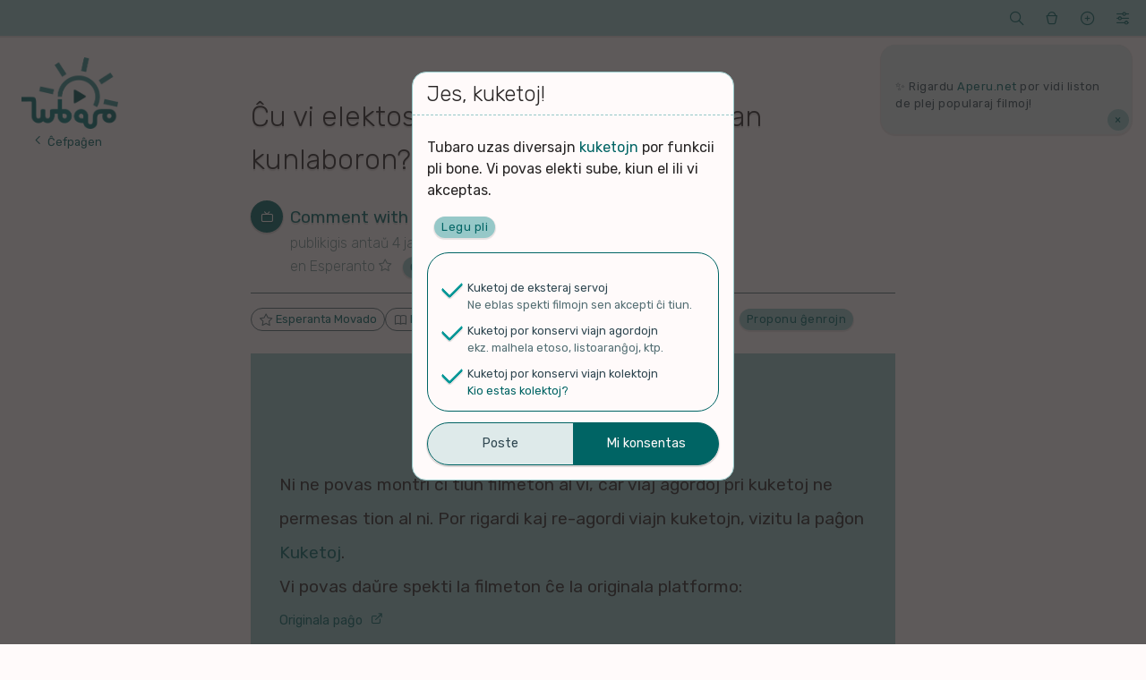

--- FILE ---
content_type: text/html; charset=UTF-8
request_url: https://tubaro.aperu.net/v/ytb_8Cb4n0Ddc94/
body_size: 17991
content:
<!doctype html>
<html lang="eo" itemscope itemtype="http://schema.org/WebPage">
<head>
    <meta charset="UTF-8">
    <meta name="viewport" content="width=device-width, initial-scale=1">
    <link rel="profile" href="https://gmpg.org/xfn/11">
    <title>Ĉu vi elektos ĉina-eksterlandan edukan kunlaboron? &#8211; Tubaro</title>
<meta name='robots' content='max-image-preview:large' />
<link rel='dns-prefetch' href='//fonts.googleapis.com' />
<link rel="alternate" type="application/rss+xml" title="Tubaro &raquo; Distribuo" href="https://tubaro.aperu.net/feed/" />
<link rel="alternate" type="application/rss+xml" title="Tubaro &raquo; Distribuo pri komentoj" href="https://tubaro.aperu.net/comments/feed/" />
<link rel="alternate" type="application/rss+xml" title="Tubaro &raquo; Ĉu vi elektos ĉina-eksterlandan edukan kunlaboron? Distribuo pri komentoj" href="https://tubaro.aperu.net/v/ytb_8Cb4n0Ddc94/feed/" />
<style id='classic-theme-styles-inline-css' type='text/css'>
/*! This file is auto-generated */
.wp-block-button__link{color:#fff;background-color:#32373c;border-radius:9999px;box-shadow:none;text-decoration:none;padding:calc(.667em + 2px) calc(1.333em + 2px);font-size:1.125em}.wp-block-file__button{background:#32373c;color:#fff;text-decoration:none}
</style>
<style id='global-styles-inline-css' type='text/css'>
body{--wp--preset--color--black: #000000;--wp--preset--color--cyan-bluish-gray: #abb8c3;--wp--preset--color--white: #ffffff;--wp--preset--color--pale-pink: #f78da7;--wp--preset--color--vivid-red: #cf2e2e;--wp--preset--color--luminous-vivid-orange: #ff6900;--wp--preset--color--luminous-vivid-amber: #fcb900;--wp--preset--color--light-green-cyan: #7bdcb5;--wp--preset--color--vivid-green-cyan: #00d084;--wp--preset--color--pale-cyan-blue: #8ed1fc;--wp--preset--color--vivid-cyan-blue: #0693e3;--wp--preset--color--vivid-purple: #9b51e0;--wp--preset--gradient--vivid-cyan-blue-to-vivid-purple: linear-gradient(135deg,rgba(6,147,227,1) 0%,rgb(155,81,224) 100%);--wp--preset--gradient--light-green-cyan-to-vivid-green-cyan: linear-gradient(135deg,rgb(122,220,180) 0%,rgb(0,208,130) 100%);--wp--preset--gradient--luminous-vivid-amber-to-luminous-vivid-orange: linear-gradient(135deg,rgba(252,185,0,1) 0%,rgba(255,105,0,1) 100%);--wp--preset--gradient--luminous-vivid-orange-to-vivid-red: linear-gradient(135deg,rgba(255,105,0,1) 0%,rgb(207,46,46) 100%);--wp--preset--gradient--very-light-gray-to-cyan-bluish-gray: linear-gradient(135deg,rgb(238,238,238) 0%,rgb(169,184,195) 100%);--wp--preset--gradient--cool-to-warm-spectrum: linear-gradient(135deg,rgb(74,234,220) 0%,rgb(151,120,209) 20%,rgb(207,42,186) 40%,rgb(238,44,130) 60%,rgb(251,105,98) 80%,rgb(254,248,76) 100%);--wp--preset--gradient--blush-light-purple: linear-gradient(135deg,rgb(255,206,236) 0%,rgb(152,150,240) 100%);--wp--preset--gradient--blush-bordeaux: linear-gradient(135deg,rgb(254,205,165) 0%,rgb(254,45,45) 50%,rgb(107,0,62) 100%);--wp--preset--gradient--luminous-dusk: linear-gradient(135deg,rgb(255,203,112) 0%,rgb(199,81,192) 50%,rgb(65,88,208) 100%);--wp--preset--gradient--pale-ocean: linear-gradient(135deg,rgb(255,245,203) 0%,rgb(182,227,212) 50%,rgb(51,167,181) 100%);--wp--preset--gradient--electric-grass: linear-gradient(135deg,rgb(202,248,128) 0%,rgb(113,206,126) 100%);--wp--preset--gradient--midnight: linear-gradient(135deg,rgb(2,3,129) 0%,rgb(40,116,252) 100%);--wp--preset--font-size--small: 13px;--wp--preset--font-size--medium: 20px;--wp--preset--font-size--large: 36px;--wp--preset--font-size--x-large: 42px;--wp--preset--spacing--20: 0.44rem;--wp--preset--spacing--30: 0.67rem;--wp--preset--spacing--40: 1rem;--wp--preset--spacing--50: 1.5rem;--wp--preset--spacing--60: 2.25rem;--wp--preset--spacing--70: 3.38rem;--wp--preset--spacing--80: 5.06rem;--wp--preset--shadow--natural: 6px 6px 9px rgba(0, 0, 0, 0.2);--wp--preset--shadow--deep: 12px 12px 50px rgba(0, 0, 0, 0.4);--wp--preset--shadow--sharp: 6px 6px 0px rgba(0, 0, 0, 0.2);--wp--preset--shadow--outlined: 6px 6px 0px -3px rgba(255, 255, 255, 1), 6px 6px rgba(0, 0, 0, 1);--wp--preset--shadow--crisp: 6px 6px 0px rgba(0, 0, 0, 1);}:where(.is-layout-flex){gap: 0.5em;}:where(.is-layout-grid){gap: 0.5em;}body .is-layout-flow > .alignleft{float: left;margin-inline-start: 0;margin-inline-end: 2em;}body .is-layout-flow > .alignright{float: right;margin-inline-start: 2em;margin-inline-end: 0;}body .is-layout-flow > .aligncenter{margin-left: auto !important;margin-right: auto !important;}body .is-layout-constrained > .alignleft{float: left;margin-inline-start: 0;margin-inline-end: 2em;}body .is-layout-constrained > .alignright{float: right;margin-inline-start: 2em;margin-inline-end: 0;}body .is-layout-constrained > .aligncenter{margin-left: auto !important;margin-right: auto !important;}body .is-layout-constrained > :where(:not(.alignleft):not(.alignright):not(.alignfull)){max-width: var(--wp--style--global--content-size);margin-left: auto !important;margin-right: auto !important;}body .is-layout-constrained > .alignwide{max-width: var(--wp--style--global--wide-size);}body .is-layout-flex{display: flex;}body .is-layout-flex{flex-wrap: wrap;align-items: center;}body .is-layout-flex > *{margin: 0;}body .is-layout-grid{display: grid;}body .is-layout-grid > *{margin: 0;}:where(.wp-block-columns.is-layout-flex){gap: 2em;}:where(.wp-block-columns.is-layout-grid){gap: 2em;}:where(.wp-block-post-template.is-layout-flex){gap: 1.25em;}:where(.wp-block-post-template.is-layout-grid){gap: 1.25em;}.has-black-color{color: var(--wp--preset--color--black) !important;}.has-cyan-bluish-gray-color{color: var(--wp--preset--color--cyan-bluish-gray) !important;}.has-white-color{color: var(--wp--preset--color--white) !important;}.has-pale-pink-color{color: var(--wp--preset--color--pale-pink) !important;}.has-vivid-red-color{color: var(--wp--preset--color--vivid-red) !important;}.has-luminous-vivid-orange-color{color: var(--wp--preset--color--luminous-vivid-orange) !important;}.has-luminous-vivid-amber-color{color: var(--wp--preset--color--luminous-vivid-amber) !important;}.has-light-green-cyan-color{color: var(--wp--preset--color--light-green-cyan) !important;}.has-vivid-green-cyan-color{color: var(--wp--preset--color--vivid-green-cyan) !important;}.has-pale-cyan-blue-color{color: var(--wp--preset--color--pale-cyan-blue) !important;}.has-vivid-cyan-blue-color{color: var(--wp--preset--color--vivid-cyan-blue) !important;}.has-vivid-purple-color{color: var(--wp--preset--color--vivid-purple) !important;}.has-black-background-color{background-color: var(--wp--preset--color--black) !important;}.has-cyan-bluish-gray-background-color{background-color: var(--wp--preset--color--cyan-bluish-gray) !important;}.has-white-background-color{background-color: var(--wp--preset--color--white) !important;}.has-pale-pink-background-color{background-color: var(--wp--preset--color--pale-pink) !important;}.has-vivid-red-background-color{background-color: var(--wp--preset--color--vivid-red) !important;}.has-luminous-vivid-orange-background-color{background-color: var(--wp--preset--color--luminous-vivid-orange) !important;}.has-luminous-vivid-amber-background-color{background-color: var(--wp--preset--color--luminous-vivid-amber) !important;}.has-light-green-cyan-background-color{background-color: var(--wp--preset--color--light-green-cyan) !important;}.has-vivid-green-cyan-background-color{background-color: var(--wp--preset--color--vivid-green-cyan) !important;}.has-pale-cyan-blue-background-color{background-color: var(--wp--preset--color--pale-cyan-blue) !important;}.has-vivid-cyan-blue-background-color{background-color: var(--wp--preset--color--vivid-cyan-blue) !important;}.has-vivid-purple-background-color{background-color: var(--wp--preset--color--vivid-purple) !important;}.has-black-border-color{border-color: var(--wp--preset--color--black) !important;}.has-cyan-bluish-gray-border-color{border-color: var(--wp--preset--color--cyan-bluish-gray) !important;}.has-white-border-color{border-color: var(--wp--preset--color--white) !important;}.has-pale-pink-border-color{border-color: var(--wp--preset--color--pale-pink) !important;}.has-vivid-red-border-color{border-color: var(--wp--preset--color--vivid-red) !important;}.has-luminous-vivid-orange-border-color{border-color: var(--wp--preset--color--luminous-vivid-orange) !important;}.has-luminous-vivid-amber-border-color{border-color: var(--wp--preset--color--luminous-vivid-amber) !important;}.has-light-green-cyan-border-color{border-color: var(--wp--preset--color--light-green-cyan) !important;}.has-vivid-green-cyan-border-color{border-color: var(--wp--preset--color--vivid-green-cyan) !important;}.has-pale-cyan-blue-border-color{border-color: var(--wp--preset--color--pale-cyan-blue) !important;}.has-vivid-cyan-blue-border-color{border-color: var(--wp--preset--color--vivid-cyan-blue) !important;}.has-vivid-purple-border-color{border-color: var(--wp--preset--color--vivid-purple) !important;}.has-vivid-cyan-blue-to-vivid-purple-gradient-background{background: var(--wp--preset--gradient--vivid-cyan-blue-to-vivid-purple) !important;}.has-light-green-cyan-to-vivid-green-cyan-gradient-background{background: var(--wp--preset--gradient--light-green-cyan-to-vivid-green-cyan) !important;}.has-luminous-vivid-amber-to-luminous-vivid-orange-gradient-background{background: var(--wp--preset--gradient--luminous-vivid-amber-to-luminous-vivid-orange) !important;}.has-luminous-vivid-orange-to-vivid-red-gradient-background{background: var(--wp--preset--gradient--luminous-vivid-orange-to-vivid-red) !important;}.has-very-light-gray-to-cyan-bluish-gray-gradient-background{background: var(--wp--preset--gradient--very-light-gray-to-cyan-bluish-gray) !important;}.has-cool-to-warm-spectrum-gradient-background{background: var(--wp--preset--gradient--cool-to-warm-spectrum) !important;}.has-blush-light-purple-gradient-background{background: var(--wp--preset--gradient--blush-light-purple) !important;}.has-blush-bordeaux-gradient-background{background: var(--wp--preset--gradient--blush-bordeaux) !important;}.has-luminous-dusk-gradient-background{background: var(--wp--preset--gradient--luminous-dusk) !important;}.has-pale-ocean-gradient-background{background: var(--wp--preset--gradient--pale-ocean) !important;}.has-electric-grass-gradient-background{background: var(--wp--preset--gradient--electric-grass) !important;}.has-midnight-gradient-background{background: var(--wp--preset--gradient--midnight) !important;}.has-small-font-size{font-size: var(--wp--preset--font-size--small) !important;}.has-medium-font-size{font-size: var(--wp--preset--font-size--medium) !important;}.has-large-font-size{font-size: var(--wp--preset--font-size--large) !important;}.has-x-large-font-size{font-size: var(--wp--preset--font-size--x-large) !important;}
.wp-block-navigation a:where(:not(.wp-element-button)){color: inherit;}
:where(.wp-block-post-template.is-layout-flex){gap: 1.25em;}:where(.wp-block-post-template.is-layout-grid){gap: 1.25em;}
:where(.wp-block-columns.is-layout-flex){gap: 2em;}:where(.wp-block-columns.is-layout-grid){gap: 2em;}
.wp-block-pullquote{font-size: 1.5em;line-height: 1.6;}
</style>
<link rel='stylesheet' id='spektejo-stilaro-css' href='https://tubaro.aperu.net/wp-content/themes/a_spektejo/style.css?ver=240320' type='text/css' media='all' />
<link rel='stylesheet' id='spektejo-tiparo-cxefa-css' href='https://fonts.googleapis.com/css?family=Rubik%3A300%2C400%2C500%2C700&#038;display=swap&#038;subset=latin-ext&#038;ver=240320' type='text/css' media='all' />
<link rel="https://api.w.org/" href="https://tubaro.aperu.net/wp-json/" /><link rel="EditURI" type="application/rsd+xml" title="RSD" href="https://tubaro.aperu.net/xmlrpc.php?rsd" />
<link rel="canonical" href="https://tubaro.aperu.net/v/ytb_8Cb4n0Ddc94/" />
<link rel='shortlink' href='https://tubaro.aperu.net/?p=19590' />
<meta name="description" content="Filmeto en Esperanto, de Comment with Lucia | Kun pli striktaj ekonomiaj kaj sociaj interŝanĝoj inter Ĉinio kaj Eŭropo, …" /><meta name="thumbnail" content="https://i.ytimg.com/vi/8Cb4n0Ddc94/hqdefault.jpg" /><meta property="og:title" content="Ĉu vi elektos ĉina-eksterlandan edukan kunlaboron?"><meta property="og:image" content="https://i.ytimg.com/vi/8Cb4n0Ddc94/hqdefault.jpg" /><meta property="og:description" content="Filmeto en Esperanto, de Comment with Lucia | Kun pli striktaj ekonomiaj kaj sociaj interŝanĝoj inter Ĉinio kaj Eŭropo, …"><link rel="icon" href="https://tubaro.aperu.net/wp-content/themes/a_spektejo/bildoj/piktogramo-32.png" sizes="32x32" />
<link rel="icon" href="https://tubaro.aperu.net/wp-content/themes/a_spektejo/bildoj/piktogramo-192.png" sizes="192x192" />
<link rel="apple-touch-icon" href="https://tubaro.aperu.net/wp-content/themes/a_spektejo/bildoj/piktogramo-180.png" />
<meta name="msapplication-TileImage" content="https://tubaro.aperu.net/wp-content/themes/a_spektejo/bildoj/piktogramo-270.png" />
</head>

<body id="dokumento">
<div id="pagxo">
    <a class="skip-link ekranlegila-teksto" href="#enhavo">Iri al la enhavo</a>

    <header id="cxefkapo" class="cxefa-kapo">

        <div class="cxefa-markumo">
            <a href="https://tubaro.aperu.net/" rel="home" itemprop="url">
                <img src="https://tubaro.aperu.net/wp-content/themes/a_spektejo/bildoj/emblemo-hele-tondite.png"
                    id="emblemo"
                    class="cxefa-emblemo" alt="Tubaro"
                    itemprop="logo" width="180">
                                    <p class="cxefa-revenigilo">Ĉefpaĝen</p>
                                </a>
        </div><!-- .cxefa-markumo -->

        <div class="breto cxefa-breto ">
            <div class="breto-aro">

                <div class="breto-ero breto-sercxilo">
                    <a href="#" role="button" class="breto-butono">
                        <span class="butonoetikedo ekranlegila-teksto">Serĉi</span>
                        <span class="butonobildo">&#xeb1c;</span>
                    </a>
                    <div class="malvolvajxo kasxita">
                        
<form role="search" method="get" class="aro vertikale sercxilo" id="sercxilo" action="https://tubaro.aperu.net/sercxo">

    <div class="elektilo sol-elekta sercxilo-elektoj">
        <p class="aro-titolo elektilo-titolo">Kion serĉi?</p>
        <p class="elektajxo">
            <input type="radio" class="sercxilo-elekto" id="sercxilo-elekto-video" name="sp" value="v"
            checked>
            <label for="sercxilo-elekto-video" class="kampoetikedo">Filmon</label>
        </p>
        <p class="elektajxo">
            <input type="radio" class="sercxilo-elekto" id="sercxilo-elekto-kanalo" name="sp" value="k"
            >
            <label for="sercxilo-elekto-kanalo" class="kampoetikedo">Kanalon</label>
        </p>
    </div>

    <div class="aro kune">
        <p class="kampo eniga unue sercxi">
            <input type="search" value="" name="sv" placeholder="Serĉovorto">
        </p>
        <input type="submit" class="butono precipa laste sendi-sercxon" value="Trovi" >
    </div>

</form>
                    </div>
                </div>

                <div class="breto-ero breto-menuo breto-kolektoj">
                    <a href="#" role="button" class="breto-butono">
                        <span class="butonoetikedo ekranlegila-teksto">Kolektoj</span>
                        <span class="butonobildo">&#xea47;</span>
                    </a>
                    <div id="cxefa-kolektomenuo" data-nosnippet class="malvolvajxo kasxita">
                        <p class="aro-titolo">Miaj kolektoj</p>
                                                    <p id="mesagxo-neniu-kolekto" class="mesagxo informa">Neniu kolekto! Provu kolekti kelkajn filmojn per ŝati ilin aŭ marki ilin por spekti poste</p>
                                                </div>
                </div>

                <div class="breto-ero breto-menuo breto-proponilo">
                    <a href="#" role="button" class="breto-butono">
                        <span class="butonoetikedo ekranlegila-teksto">Proponu</span>
                        <span class="butonobildo">&#xea69;</span>
                    </a>
                    <div class="malvolvajxo kasxita">
                        <p class="aro-titolo">Aldonu enhavon</p>
                        <ul>
                            <li>
                                <a href="#" role="button" class="malkasxi-elementon proponobutono proponi-videon"
                                data-malkasxato="proponilo" data-speco="video"
                                >Proponu filmon</a>
                            </li>
                            <li>
                                <a href="#" role="button" class="malkasxi-elementon proponobutono proponi-kanalon"
                                data-malkasxato="proponilo" data-speco="kanalo"
                                >Proponu kanalon</a>
                            </li>
                        </ul>
                    </div>
                </div>

                <div class="breto-ero breto-menuo breto-agordoj">
                    <a href="#" role="button" class="breto-butono">
                        <span class="butonoetikedo ekranlegila-teksto">Viaj agordoj</span>
                        <span class="butonobildo">&#xec38;</span>
                    </a>
                    <ul class="malvolvajxo kasxita">
                        <li>
                            <div class="sxaltilo etoso-sxaltilo">
                            <input type="checkbox" value="malhela-etoso" id="etoso-sxaltilo"
                                class="interagilo agordi"
                                data-agordo="gxenerala_malheleco"
                                >
                                <label for="etoso-sxaltilo" class="kampoetikedo">Malhele</label>
                            </div>
                        </li>
                                                    <li>
                                <div class="sxaltilo komento-sxaltilo">
                                    <input type="checkbox" value="komentoj" id="komento-sxaltilo"
                                        class="interagilo agordi"
                                        data-agordo="gxenerala_sendiskuteco"
                                        >
                                    <label for="komento-sxaltilo" class="kampoetikedo">Sen diskutoj</label>
                                </div>
                                <!--<p class="menuero-klarigo">Ĉu kaŝi komentojn kaj rilatajn eblojn?</p>-->
                            </li>
                                                    <li>
                            <div class="sxaltilo datreveno-sxaltilo">
                                <input type="checkbox" value="datrevenoj" id="datreveno-sxaltilo"
                                    class="interagilo agordi"
                                    data-agordo="gxenerala_datrevenoj"
                                    checked>
                                <label for="datreveno-sxaltilo" class="kampoetikedo">Historiaj eventoj</label>
                            </div>
                            <!--<p class="menuero-klarigo">Ĉu montri historiajn eventojn de hodiaŭ?</p>-->
                        </li>
                        <li>
                            <a href="https://tubaro.aperu.net/kuketoj" target="_blank">Kuketoj</a>
                            <!--<p class="menuero-klarigo">Agordu viajn kuketojn.</p>-->
                        </li>
                    </ul>
                </div>
            </div>
        </div><!-- .cxefa-breto -->

            <div data-nosnippet class="cxefa-mesagxujo">
        <div id="cxefmesagxujo-navigilo" class="navigilo">
                </div>
        <ul id="glitmesagxoj" class="glitmesagxoj">
                                <li class="mesagxo glitmesagxo forsendebla "
                    id="mesagxo-d047387a"
                    data-identigilo="d047387a">
                    <p>✨ Rigardu <a title="Aperu.net" href="https://aperu.net">Aperu.net</a> por vidi liston de plej popularaj filmoj!</p>                        <a href="#" role="button" class="interagilo agordi butoneto forsendi"
                        data-agordo="legitaj_mesagxoj" data-agordospeco="legitaj_mesagxoj"
                        data-valorero="d047387a"
                        >&times;</a>
                                        </li>
                        </ul>
    </div>
        </header><!-- #cxefkapo -->
<main id="enhavo" class="cxefa-enhavujo">
        <!-- VIDEOAFIŜO -->
    <article id="video-19590" class="cxefa-enhavero videoafisxo"
        data-speco="v"
        data-identigilo="19590"
        data-fonto="youtube"
        data-videoid="8Cb4n0Ddc94"
        data-titolo="Ĉu vi elektos ĉina-eksterlandan edukan kunlaboron?"
        data-auxtoro="Comment with Lucia"
        >
        <header class="enhavero-kapo videoafisxo-kapo">
            <!-- Titolo -->
            <h1 class="enhavero-titolo videoafisxo-titolo">Ĉu vi elektos ĉina-eksterlandan edukan kunlaboron?</h1>

            <!-- Kanalo, aĝo, lingvo -->
            <p class="videoafisxo-auxtoro">
                <a href="https://tubaro.aperu.net/k/ytb_UCtIar3EK3p8ynFhiKsnnNUQ/">Comment with Lucia</a>
                <span class="videoafisxo-agxo">publikigis antaŭ 4 jaroj</span>
                <span class="videoafisxo-lingvo">
                                            <span class="lingvo lingvo-esperanto"
                            >en Esperanto</span>
                                                    <a href="#" role="button"
                                class="butoneto agilo interagilo signali"
                                data-erospeco="video" data-ago="signali" data-signalospeco="problemo" data-valoro="priesperanta"
                                >Ĉu ne?</a>
                                            </span>
            </p>
                            <!-- kategorioj -->
                <div class="videoafisxo-kategorioj">
                                    <ul>
                                                    <li class="videoafisxo-kategorio kategorio-eo-movado">
                                <a href="https://tubaro.aperu.net?sp=v&#038;kategori=eo-movado">Esperanta Movado</a>
                            </li>
                                                        <li class="videoafisxo-kategorio kategorio-lernado">
                                <a href="https://tubaro.aperu.net?sp=v&#038;kategori=lernado">Lernado k Edukado</a>
                            </li>
                                                        <li class="videoafisxo-kategorio kategorio-novajxo">
                                <a href="https://tubaro.aperu.net?sp=v&#038;kategori=novajxo">Novaĵo</a>
                            </li>
                                                        <li class="videoafisxo-kategorio kategorio-politiko-ekonomio">
                                <a href="https://tubaro.aperu.net?sp=v&#038;kategori=politiko-ekonomio">Politiko k Ekonomio</a>
                            </li>
                                                </ul>
                                        <a href="#" role="button"
                        class="butoneto agilo videoafisxo-enkategoriigi malkasxi-elementon"
                        data-malkasxato="enkategoriigilo"
                        >Proponu ĝenrojn</a>
                </div><!--.videoafisxo-kategorioj-->
                        </header><!-- .enhavero-kapo -->

        <div class="enhavero-enhavo videoafisxo-enhavo">
            <!-- La Tubo-->
            <div id="videokadro" class="video-kadro videoafisxo-video cxefzono">
                                    <p class="videoafisxo-anstatauxmesagxo">
                        Ni ne povas montri ĉi tiun filmeton al vi, ĉar viaj agordoj pri kuketoj ne permesas tion al ni.
                        Por rigardi kaj re-agordi viajn kuketojn, vizitu la paĝon <a href="https://tubaro.aperu.net/kuketoj">Kuketoj</a>.<br>
                        Vi povas daŭre spekti la filmeton ĉe la originala platformo:
                        <a class="platformoligilo" href="https://www.youtube.com/watch?v=8Cb4n0Ddc94" title="Spektu la filmon ĉe la originala platformo." target="_blank">Originala paĝo</a>
                    </p>
                                </div>

                            <p id="mesagxo-videoafisxo-spektoj" class="mesagxo informa havas-butonon">
                    Spekti filmon ĉe Tubaro ne ŝtelas la spekton de Jutubo.
                    La spekto enkalkuliĝas en ambaŭ Tubaro kaj Jutubo.
                    <a href="#" role="button" class="agilo interagilo agordi butoneto forsendi"
                        data-agordo="legitaj_mesagxoj" data-agordospeco="legitaj_mesagxoj"
                        data-valorero="videoafisxo-spektoj">Mi komprenas.</a>
                </p>
                
            <div data-nosnippet class="videoafisxo-kromaj-agoj">
                                    <a href="#komentejo" role="button" id="salti-diskutejen"
                        class="butono bilda salti videoafisxo-diskuti diskutorilata
                        "
                        >Diskuti</a>
                    <button id="diskonigi-pagxon" type="button"
                        class="butono bilda diskonigi videoafisxo-diskonigi"
                        >Diskonigi</button>
                    <div class="sxaltilo butono bilda">
                        <input type="checkbox" value="spekti-poste" id="spekti-poste" autocomplete="off"
                            class="kolekti videoafisxo-kolekti enhavero-kolektoindikilo"
                            data-kolekto-identigilo="v-provizejo" data-kolekto-nomo="Filmoj por spekti poste"
                            >
                        <label for="spekti-poste" class="kampoetikedo">Spekti poste</label>
                    </div>
                                </div>

            
<!-- Informoj -->
<div data-nosnippet class="videoafisxo-informoj kadro">
    <!-- reagoj -->
    <div class="videoafisxo-reagoj">
        <ul class="videoafisxo-statistikoj">
            <li class="videoafisxo-spektoj">9 Spektoj</li>
            <li class="videoafisxo-komentoj diskutorilata
                ">
                <a href="#komentejo" role="button"  class="salti"
                    >1 Komentoj</a>
            </li>
            <li class="vocxoindikilo videoafisxo-vocxoj sxatite" id="vocxoindikilo">1</li>
        </ul>

        <div class="videoafisxo-ago videoafisxo-vocxdoni vocxdonilo" id="vocxdonilo">
            <div class="aro butonaro kune duope horizontale">
                <button name="sxati" type="button" id="sxati-videon"
                    data-erospeco="video" data-ago="vocxdoni" data-vocxo="sxati"
                    class="butono unue sxati vocxdoni agilo interagilo videoafisxo-sxati
                    "
                    >
                    <span class="butonobildo">&#xeaf7;</span>
                    <span class="butonoetikedo ekranlegila-teksto">Ŝati</span>
                </button>
                <button name="malsxati" type="button" id="malsxati-videon"
                    data-erospeco="video" data-ago="vocxdoni" data-vocxo="malsxati"
                    class="butono laste malsxati vocxdoni agilo interagilo videoafisxo-malsxati
                    "
                    >
                    <span class="butonobildo">&#xeaf6;</span>
                    <span class="butonoetikedo ekranlegila-teksto">Malŝati</span>
                </button>
            </div>
        </div>
            </div>

    <div class="videoafisxo-agoj">
        <div data-nosnippet class="menuo elektilo plur-elekta videoafisxo-ago videoafisxo-kolektoj" tabindex="0">
            <p class="aro-titolo menuo-titolo">En miaj kolektoj</p>
            <div class="malvolvajxo">
                <ul id="kolektoindikiloj">
                                    <li class="elektajxo">
                        <input type="checkbox" value="v-provizejo" autocomplete="off"
                            id="videoafisxo-kolekto-v-provizejo"
                            class="enhavero-kolektoindikilo enhavero-kolektilo videoafisxo-kolekti"
                            data-kolekto-identigilo="v-provizejo"
                            data-kolekto-nomo="Filmoj por spekti poste"
                            >
                        <label for="videoafisxo-kolekto-v-provizejo"
                            class="kampoetikedo">Filmoj por spekti poste</label>
                    </li>
                                        <li class="elektajxo">
                        <input type="checkbox" value="v-sxatataro" autocomplete="off"
                            id="videoafisxo-kolekto-v-sxatataro"
                            class="enhavero-kolektoindikilo enhavero-kolektilo videoafisxo-kolekti"
                            data-kolekto-identigilo="v-sxatataro"
                            data-kolekto-nomo="Miaj plejŝatataj filmoj"
                            >
                        <label for="videoafisxo-kolekto-v-sxatataro"
                            class="kampoetikedo">Miaj plejŝatataj filmoj</label>
                    </li>
                                    </ul>
                <p class="mesagxo informa">Alklaku kolekton por aldoni la filmon. Alklaku denove por forigi.</p>
            </div>
        </div>
                    <!-- Ago: Signali problemon -->
            <div data-nosnippet class="menuo videoafisxo-ago videoafisxo-problemosignali" tabindex="0">
                <p class="aro-titolo menuo-titolo">Signali problemon</p>
                <ul class="malvolvajxo">
                                    <li>
                        <a href="#" role="button"
                            id="signali-spama"
                            class="agilo interagilo videoafisxo-signali-spama"
                            data-erospeco="video" data-ago="signali" data-signalospeco="problemo" data-valoro="spama"
                            >Spamaĵo</a>
                    </li>
                                        <li>
                        <a href="#" role="button"
                            id="signali-nerilata"
                            class="agilo interagilo videoafisxo-signali-nerilata"
                            data-erospeco="video" data-ago="signali" data-signalospeco="problemo" data-valoro="nerilata"
                            >Maltaŭga aŭ Nerilata</a>
                    </li>
                                        <li>
                        <a href="#" role="button"
                            id="signali-nedisponebla"
                            class="agilo interagilo videoafisxo-signali-nedisponebla"
                            data-erospeco="video" data-ago="signali" data-signalospeco="problemo" data-valoro="nedisponebla"
                            >Ne plu disponebla</a>
                    </li>
                                        <li>
                        <a href="#" role="button"
                            id="signali-gxisnunigenda"
                            class="agilo interagilo videoafisxo-signali-gxisnunigenda"
                            data-erospeco="video" data-ago="signali" data-signalospeco="problemo" data-valoro="gxisnunigenda"
                            >Renovigenda</a>
                    </li>
                                    </ul>
            </div>
                </div><!-- .videoafisxo-agoj -->

            <p id="mesagxo-videoafisxo-datumoj"
            class="mesagxo informa havas-butonon">
                Via ŝato/malŝato, ankaŭ viaj ĝenro-proponoj por ĉi tiu afiŝo estas konservita nur en Tubaro, ili ne estas sendataj ekster niaj serviloj.
                Simile, la statistikoj pri la afiŝo (spektoj, ŝatoj, komentoj ktp), ankaŭ aliaj atribuoj, ekzemple ĝenroj, venas de Tubaro mem.
                Ili neniel estas rilataj al tiuj ĉe la originala platformo.
            <a href="#" role="button" class="agilo interagilo agordi butoneto forsendi"
                data-agordo="legitaj_mesagxoj" data-agordospeco="legitaj_mesagxoj"
                data-valorero="videoafisxo-datumoj">Mi komprenas.</a>
        </p>
                <p id="mesagxo-videoafisxo-signaloj"
            class= "mesagxo informa havas-butonon">
                Viaj signaloj pri problemoj rilate ĉi tiun afiŝon estos sendataj nur al la administrantoj de Tubaro.
                Ĉi tiu funkcio neniel estas rilata al ebla simila eco ĉe la originala platformo de la filmo.
                Por raporti problemon al la administrantoj de la originala platformo, uzu la raportofunkcion ĉe tiu platformo.
            <a href="#" role="button" class="agilo interagilo agordi butoneto forsendi"
                data-agordo="legitaj_mesagxoj" data-agordospeco="legitaj_mesagxoj"
                data-valorero="videoafisxo-signaloj">Mi komprenas.</a>
        </p>
        </div><!-- .videoafisxo-informoj -->
                <!-- Priskribo -->
                <div class="videoafisxo-priskribo cxefzono" id="videopriskribo">
                    <h2>Priskribo</h2>
                    <p>Kun pli striktaj ekonomiaj kaj sociaj interŝanĝoj inter Ĉinio kaj Eŭropo, kunlaboro inter Ĉinio kaj Eŭropo en administrado de lernejoj ne estas nova afero. La ĉina eduka industrio spertas senprecedencan ŝanĝon. Multaj trejnaj institucioj estis transformitaj aŭ eĉ fermitaj, ĉu la Ĉina-eksterlanda eduk-kunlaboraj programoj estos influitaj? Ĉu ankoraŭ estas spaco por disvolvado de alilandaj edukaj institucioj en Ĉinio?</p>
<p>Ekzemple, Hainan-provinco nun konstruas &#8220;Insulon pri Internacia Eduka Novigado&#8221;, kie multaj ĉinaj universitatoj kaj eksterlandaj universitatoj establis eduk-kunlaborajn projektojn. Krome, Hainan estas ankaŭ la sola provinco en Ĉinio, kiu permesas al alilandaj universitatoj establi lernejojn sendepende.Oni ankaŭ povas diri, ke Hainan konstruas zonon por komuna divide de tutmondaj altkvalitaj edukaj resursoj.</p>
<p>Samtempe, ĉinaj universitatoj eniris Eŭropon.La budapeŝta kampuso de la ĉina Universitato Fudan estos finkonstruita espereble en 2024.</p>
<p>Krome, ankaŭ la disvolviĝo de profesia edukado en Ĉinio kreas merkatajn ŝancojn por la eduka industrio en multaj landoj, ekzemple Germanio kaj Argentino.</p>
<p>Fakte, surbaze de la nombro de la loĝantaro kaj de la diversaj bezonoj de ekonomia disvolvo por talentuloj, la internaciigo de la ĉina eduka industrio estas neevitebla elekto.Tamen por kapti ĉi tiun ŝancon necesas ne nur akra sento pri komerco, sed ankaŭ la kapablo certigi altan nivelon de profesia edukado.Ĉar la lernorezultoj de profesia edukado devas alfronti la provon de la merkato. Amikoj, mi estas Lucia en Pekino, ne forgesu komenti al mi.</p>
                </div>
                
        </div><!-- .enhavero-enhavo -->

    </article><!-- .videoafisxo -->

        <!-- Komentoj -->
    <div id="komentejo" class="komentejo diskutorilata cxefzono
        videoafisxo-komentejo">
        <h2 class="komentejo-titolo">
            Komentoj
             <span class="komentoj-subtitolo">(1 komento)</span>        </h2><!-- .komentejo-titolo -->

                    <p class="sxaltilo komento-sxaltilo">
                <input type="checkbox" value="komentoj" id="komento-sxaltilo-2"
                    class="interagilo agordi"
                    data-agordo="gxenerala_sendiskuteco"
                    >
                <label for="komento-sxaltilo-2" class="kampoetikedo">Kaŝi diskutojn</label>
            </p>
            
        <div class="mesagxo informa mesagxo-komentado">
            <p>Bonvolu atenti pri la jenaj punktoj:</p>
            <ul>
                <li>Via komento publikiĝos tuje, senkontrole. Bonvolu ne enmeti personajn informojn.</li>
                <li>Se vi intencas komuniki kun la aŭtoro, komentu ankaŭ ĉe la oficiala paĝo de la filmo.<br></li>
                <li>Malrespektaj aŭ insultaj komentoj povas esti forigitaj aŭ redaktitaj de administrantoj.<br></li>
            </ul>
        </div>
                    <p id="mesagxo-videoafisxo-komentoj" class="mesagxo informa havas-butonon">
                Komentoj afiŝataj ĉi tie estas konservataj nur en Tubaro. Ili estas neniel sendataj al, aŭ ricevataj de la devena platformo de la filmo.
                <a href="#" role="button" class="agilo interagilo agordi butoneto forsendi"
                    data-agordo="legitaj_mesagxoj" data-agordospeco="legitaj_mesagxoj"
                    data-valorero="videoafisxo-komentoj">Mi komprenas.</a>
            </p>
            
        <a href="#komentoformularo" id="komentejo-salti-al-formularo"
            class="butono salti videoafisxo-komenti">Aldonu vian komenton</a>

        <div class="komentoj">
                    <ol id="komentofadeno" class="komentaro cxefzono">
                    <li id="komento-3656"
        class="komentaro-ero para fadeno-para nivelo-1 komento kadro"        data-identigilo="3656">

        <article>
            <header class="komento-kromdatumoj">
                <div class="komento-verkinto vcard">
                    <b class="fn">
                        kritikanto                    </b>
                                            <span class="diras">diras:</span>
                                        </div><!-- .komento-verkinto -->
                <div class="komento-tempo">
                    <a href="https://tubaro.aperu.net/v/ytb_8Cb4n0Ddc94/#komento-3656">
                        <time datetime="2022-03-03T06:47:31+00:00">
                            antaŭ 4 jaroj                        </time>
                    </a>
                </div><!-- .komento-tempo -->

            </header><!-- .komento-kromdatumoj -->

            <div class="komento-enhavo">
                <p>Mi atendis filmeton pri la tipa kiopriismo: kiel malbona estas Usono ĉar ĝi invadas landojn laŭvole, kaj kiel bona estas Rusio pro invado. </p>
            </div><!-- .komento-enhavo -->

            <footer>
                <div class="komento-agoj">
                    <a href="#" class="butoneto agilo respondobutono"
                        aria-label="Respondu al kritikanto"
                    >Respondu</a>
                                            <a href="#" class="butoneto agilo interagilo komento-signali-maltauxga"
                            data-erospeco="komento" data-ago="signali" data-signalospeco="problemo" data-valoro="maltauxga"
                        >Raporti</a>
                                        </div><!-- .komento-agoj -->

                            </footer>

        </article><!-- .komento-korpo -->
    </li><!-- #comment-## -->
            </ol><!-- #komentofadeno -->
            	<div id="respond" class="komentejo-respondi kadro">
		<h3 id="komenteja-titolo" class="komentejo-titolo">Aldonu vian komenton</h3><form action="https://tubaro.aperu.net/wp-comments-post.php" method="post" id="komentoformularo" class="komentejo-formularo" novalidate><div class="formulara-ero komento-verkanto"><p class="kampo eniga unue"><label for="komentoverkanto" class="kampoetikedo">Via kromnomo:</label> <input id="komentoverkanto" name="komentoverkanto" type="text" value="" size="24" maxlength="245" required="required" aria-required="true" /></p></div>
<div class="formulara-ero komento-teksto-verkata"><p class="kampo eniga"><span class="fonta-komento kasxebla kasxita"><span class="fonta-komento-verkinto"></span> <a class="fonta-komento-ligilo salti" href="#" tabindex=-1>diras:</a><span class="fonta-komento-peco"></span><a href="#" id="nuligi-respondon" class="butoneto agilo nuligi" role="button" tabindex=-1>Nuligi</a></span><label for="komentoteksto" class="kampoetikedo"><span id="komentoteksto-kampoetikedo">Via komento:</span></label><textarea id="komentoteksto" name="komentoteksto" cols="24" rows="8" maxlength="65525" required="required"></textarea></p></div><div class="formulara-ero komento-demando"><label class="kampoetikedo">Elektu la ĝustan respondon sube:</label><div class="elektilo sol-elekta horizontale" id="komentodemando"><p class="aro-titolo">Kio estas frago?</p><p class="elektajxo trompa" aria-hidden="true"><input type="radio" name="demando" value="sep" id="nerespondo-sep" tabindex="4><label for="nerespondo-sep" class="kampoetikedo">Sep</label></p><p class="elektajxo trompa" aria-hidden="true"><input type="radio" name="demando" value="ĝi pepas" id="nerespondo-ĝi pepas" tabindex="4><label for="nerespondo-ĝi pepas" class="kampoetikedo">Ĝi Pepas</label></p><p class="elektajxo trompa" aria-hidden="true"><input type="radio" name="demando" value="pino" id="nerespondo-pino" tabindex="4><label for="nerespondo-pino" class="kampoetikedo">pino</label></p><p class="elektajxo trompa" aria-hidden="true"><input type="radio" name="demando" value="botelo" id="nerespondo-botelo" tabindex="4><label for="nerespondo-botelo" class="kampoetikedo">Botelo</label></p><p class="elektajxo trompa" aria-hidden="true"><input type="radio" name="demando" value="hundoj" id="nerespondo-hundoj" tabindex="4><label for="nerespondo-hundoj" class="kampoetikedo">Hundoj</label></p><p class="elektajxo trompa" aria-hidden="true"><input type="radio" name="demando" value="45" id="nerespondo-45" tabindex="4><label for="nerespondo-45" class="kampoetikedo">45</label></p><p class="elektajxo trompa" aria-hidden="true"><input type="radio" name="demando" value="ŝranko" id="nerespondo-ŝranko" tabindex="4><label for="nerespondo-ŝranko" class="kampoetikedo">Ŝranko</label></p><p class="elektajxo trompa" aria-hidden="true"><input type="radio" name="demando" value="violonon" id="nerespondo-violonon" tabindex="4><label for="nerespondo-violonon" class="kampoetikedo">violonon</label></p><p class="elektajxo trompa" aria-hidden="true"><input type="radio" name="demando" value="blua" id="nerespondo-blua" tabindex="4><label for="nerespondo-blua" class="kampoetikedo">Blua</label></p><p class="elektajxo trompa" aria-hidden="true"><input type="radio" name="demando" value="ĉe preĝejo" id="nerespondo-ĉe preĝejo" tabindex="4><label for="nerespondo-ĉe preĝejo" class="kampoetikedo">Ĉe preĝejo</label></p><p class="elektajxo trompa" aria-hidden="true"><input type="radio" name="demando" value="en la maro" id="nerespondo-en la maro" tabindex="4><label for="nerespondo-en la maro" class="kampoetikedo">En la maro</label></p><p class="elektajxo trompa" aria-hidden="true"><input type="radio" name="demando" value="ferias" id="nerespondo-ferias" tabindex="4><label for="nerespondo-ferias" class="kampoetikedo">Ferias</label></p><p class="elektajxo trompa" aria-hidden="true"><input type="radio" name="demando" value="dekdu" id="nerespondo-dekdu" tabindex="4><label for="nerespondo-dekdu" class="kampoetikedo">Dekdu</label></p><p class="elektajxo trompa" aria-hidden="true"><input type="radio" name="demando" value="abeloj" id="nerespondo-abeloj" tabindex="4><label for="nerespondo-abeloj" class="kampoetikedo">Abeloj</label></p><p class="elektajxo trompa" aria-hidden="true"><input type="radio" name="demando" value="fingrojn" id="nerespondo-fingrojn" tabindex="4><label for="nerespondo-fingrojn" class="kampoetikedo">fingrojn</label></p><p class="elektajxo trompa" aria-hidden="true"><input type="radio" name="demando" value="teleroj" id="nerespondo-teleroj" tabindex="4><label for="nerespondo-teleroj" class="kampoetikedo">Teleroj</label></p><p class="elektajxo trompa" aria-hidden="true"><input type="radio" name="demando" value="plumo" id="nerespondo-plumo" tabindex="4><label for="nerespondo-plumo" class="kampoetikedo">plumo</label></p><p class="elektajxo trompa" aria-hidden="true"><input type="radio" name="demando" value="maro" id="nerespondo-maro" tabindex="4><label for="nerespondo-maro" class="kampoetikedo">maro</label></p><p class="elektajxo trompa" aria-hidden="true"><input type="radio" name="demando" value="meblo" id="nerespondo-meblo" tabindex="4><label for="nerespondo-meblo" class="kampoetikedo">meblo</label></p><p class="elektajxo trompa" aria-hidden="true"><input type="radio" name="demando" value="blua" id="nerespondo-blua" tabindex="4><label for="nerespondo-blua" class="kampoetikedo">blua</label></p><p class="elektajxo"><input type="radio" name="demando" value="frukto" id="respondo-frukto"><label for="respondo-frukto" class="kampoetikedo">Frukto</label></p><p class="elektajxo"><input type="radio" name="demando" value="meblo" id="respondo-meblo"><label for="respondo-meblo" class="kampoetikedo">Meblo</label></p><p class="elektajxo"><input type="radio" name="demando" value="besto" id="respondo-besto"><label for="respondo-besto" class="kampoetikedo">Besto</label></p><p class="elektajxo"><input type="radio" name="demando" value="vesto" id="respondo-vesto"><label for="respondo-vesto" class="kampoetikedo">Vesto</label></p></div></div>
<input id="demando-id" type="hidden" name="demando-id"
            class="komento-demando-id"
            value="74">
<div class="formulara-ero komento-kaptilo"><label for="kaptilo">Ne plenigu ĉi tiun kampon, se vi vidas ĝin;)!</label><input id="kaptilo" name="kaptilo" type="text" size="30" tabindex="4" /></div>
<div class="formularo-ero sendi-formularon"><input name="sendi-komenton" type="submit" id="komenti" class="butono precipa sole sendi-komenton" value="Sendu komenton" /> <input type='hidden' name='comment_post_ID' value='19590' id='comment_post_ID' />
<input type='hidden' name='comment_parent' id='comment_parent' value='0' />
</div></form>	</div><!-- #respond -->
	
        </div><!-- .komentoj -->
    </div><!-- #komentejo -->

        <!-- RILATAJ AFIŜOJ -->
    <div class="videoafisxo-rilataj cxefzono" id="rilataj-videoj">
        <h2>Rilataj filmoj</h2>

        <ul class="enhavero-listo dense videolisto rilataj-videoj">
                    <li>
                <a href="https://tubaro.aperu.net/v/ytb_PTEJsQkd6Rg/"
                    title="La &#039;ĉina potenco&#039; en la fervojo">
                    <div class="enhavero-bildujo">
                        <img class="enhavero-bildo" loading="lazy"
                            src="https://i.ytimg.com/vi/PTEJsQkd6Rg/default.jpg"
                            alt="La &quot;ĉina potenco&quot; en la fervojo">
                    </div>
                    <!-- titolo -->
                    <p class="enhavero-titolo video-titolo">La &quot;ĉina potenco&quot; en la fervojo</p>
                    <!-- informoj -->
                    <p class="enhavero-informoj video-ecoj">
                        <span class="video-dauxro">
                            06:55                        </span>
                                                        <span class="video-lingvo lingvo-eo">EO</span>
                                                    </p>
                    <p class="enhavero-informoj video-auxtoro">Comment with Lucia</p>
                    <ul class="enhavero-informoj video-statistikoj">
                        <li class="video-spektoj">
                            10                        </li>
                        <li class="video-vocxoj sxatite">
                            2                        </li>
                        <li class="video-komentoj diskutorilata
                            ">
                            1                        </li>
                    </ul>
                </a>
            </li>
                        <li>
                <a href="https://tubaro.aperu.net/v/ytb_SWqNxaZUToY/"
                    title="Mejzi 3">
                    <div class="enhavero-bildujo">
                        <img class="enhavero-bildo" loading="lazy"
                            src="https://i.ytimg.com/vi/SWqNxaZUToY/default.jpg"
                            alt="Mejzi 3">
                    </div>
                    <!-- titolo -->
                    <p class="enhavero-titolo video-titolo">Mejzi 3</p>
                    <!-- informoj -->
                    <p class="enhavero-informoj video-ecoj">
                        <span class="video-dauxro">
                            09:51                        </span>
                                                        <span class="video-lingvo lingvo-eo">EO</span>
                                                    </p>
                    <p class="enhavero-informoj video-auxtoro">driverevil</p>
                    <ul class="enhavero-informoj video-statistikoj">
                        <li class="video-spektoj">
                            2                        </li>
                        <li class="video-vocxoj sxatite">
                            0                        </li>
                        <li class="video-komentoj diskutorilata
                            ">
                            0                        </li>
                    </ul>
                </a>
            </li>
                        <li>
                <a href="https://tubaro.aperu.net/v/ytb_cppUamSCesM/"
                    title="Jose M.Martins_UK-103_V3">
                    <div class="enhavero-bildujo">
                        <img class="enhavero-bildo" loading="lazy"
                            src="https://i.ytimg.com/vi/cppUamSCesM/default.jpg"
                            alt="Jose M.Martins_UK-103_V3">
                    </div>
                    <!-- titolo -->
                    <p class="enhavero-titolo video-titolo">Jose M.Martins_UK-103_V3</p>
                    <!-- informoj -->
                    <p class="enhavero-informoj video-ecoj">
                        <span class="video-dauxro">
                            21:44                        </span>
                                                        <span class="video-lingvo lingvo-eo">EO</span>
                                                    </p>
                    <p class="enhavero-informoj video-auxtoro">Esperanto Vivo</p>
                    <ul class="enhavero-informoj video-statistikoj">
                        <li class="video-spektoj">
                            1                        </li>
                        <li class="video-vocxoj sxatite">
                            0                        </li>
                        <li class="video-komentoj diskutorilata
                            ">
                            0                        </li>
                    </ul>
                </a>
            </li>
                        <li>
                <a href="https://tubaro.aperu.net/v/ytb_5tmMTEHmPBI/"
                    title="Mejzi - Kanguruo!">
                    <div class="enhavero-bildujo">
                        <img class="enhavero-bildo" loading="lazy"
                            src="https://i.ytimg.com/vi/5tmMTEHmPBI/default.jpg"
                            alt="Mejzi - Kanguruo!">
                    </div>
                    <!-- titolo -->
                    <p class="enhavero-titolo video-titolo">Mejzi - Kanguruo!</p>
                    <!-- informoj -->
                    <p class="enhavero-informoj video-ecoj">
                        <span class="video-dauxro">
                            05:01                        </span>
                                                        <span class="video-lingvo lingvo-eo">EO</span>
                                                    </p>
                    <p class="enhavero-informoj video-auxtoro">driverevil</p>
                    <ul class="enhavero-informoj video-statistikoj">
                        <li class="video-spektoj">
                            14                        </li>
                        <li class="video-vocxoj sxatite">
                            0                        </li>
                        <li class="video-komentoj diskutorilata
                            ">
                            0                        </li>
                    </ul>
                </a>
            </li>
                        <li>
                <a href="https://tubaro.aperu.net/v/ytb_K5-MDTl96u4/"
                    title="Mejzi 1">
                    <div class="enhavero-bildujo">
                        <img class="enhavero-bildo" loading="lazy"
                            src="https://i.ytimg.com/vi/K5-MDTl96u4/default.jpg"
                            alt="Mejzi 1">
                    </div>
                    <!-- titolo -->
                    <p class="enhavero-titolo video-titolo">Mejzi 1</p>
                    <!-- informoj -->
                    <p class="enhavero-informoj video-ecoj">
                        <span class="video-dauxro">
                            10:07                        </span>
                                                        <span class="video-lingvo lingvo-eo">EO</span>
                                                    </p>
                    <p class="enhavero-informoj video-auxtoro">driverevil</p>
                    <ul class="enhavero-informoj video-statistikoj">
                        <li class="video-spektoj">
                            12                        </li>
                        <li class="video-vocxoj sxatite">
                            3                        </li>
                        <li class="video-komentoj diskutorilata
                            ">
                            1                        </li>
                    </ul>
                </a>
            </li>
                        <li>
                <a href="https://tubaro.aperu.net/v/ytb_2bxrV2HbOVo/"
                    title="Mejzi 2">
                    <div class="enhavero-bildujo">
                        <img class="enhavero-bildo" loading="lazy"
                            src="https://i.ytimg.com/vi/2bxrV2HbOVo/default.jpg"
                            alt="Mejzi 2">
                    </div>
                    <!-- titolo -->
                    <p class="enhavero-titolo video-titolo">Mejzi 2</p>
                    <!-- informoj -->
                    <p class="enhavero-informoj video-ecoj">
                        <span class="video-dauxro">
                            15:01                        </span>
                                                        <span class="video-lingvo lingvo-eo">EO</span>
                                                    </p>
                    <p class="enhavero-informoj video-auxtoro">driverevil</p>
                    <ul class="enhavero-informoj video-statistikoj">
                        <li class="video-spektoj">
                            5                        </li>
                        <li class="video-vocxoj sxatite">
                            0                        </li>
                        <li class="video-komentoj diskutorilata
                            ">
                            0                        </li>
                    </ul>
                </a>
            </li>
                        <li>
                <a href="https://tubaro.aperu.net/v/ytb_azQ_jeOg3I8/"
                    title="KIO ESTAS ILEI">
                    <div class="enhavero-bildujo">
                        <img class="enhavero-bildo" loading="lazy"
                            src="https://i.ytimg.com/vi/azQ_jeOg3I8/default.jpg"
                            alt="KIO ESTAS ILEI">
                    </div>
                    <!-- titolo -->
                    <p class="enhavero-titolo video-titolo">KIO ESTAS ILEI</p>
                    <!-- informoj -->
                    <p class="enhavero-informoj video-ecoj">
                        <span class="video-dauxro">
                            04:09                        </span>
                                                        <span class="video-lingvo lingvo-eo">EO</span>
                                                    </p>
                    <p class="enhavero-informoj video-auxtoro">ileienbrazilo</p>
                    <ul class="enhavero-informoj video-statistikoj">
                        <li class="video-spektoj">
                            5                        </li>
                        <li class="video-vocxoj sxatite">
                            0                        </li>
                        <li class="video-komentoj diskutorilata
                            ">
                            0                        </li>
                    </ul>
                </a>
            </li>
                        <li>
                <a href="https://tubaro.aperu.net/v/ytb_gLPET-Urfew/"
                    title="Usono bezonas Vjetnamion, sed kion pensas Vjetnamio?">
                    <div class="enhavero-bildujo">
                        <img class="enhavero-bildo" loading="lazy"
                            src="https://i.ytimg.com/vi/gLPET-Urfew/default.jpg"
                            alt="Usono bezonas Vjetnamion, sed kion pensas Vjetnamio?">
                    </div>
                    <!-- titolo -->
                    <p class="enhavero-titolo video-titolo">Usono bezonas Vjetnamion, sed kion pensas Vjetnamio?</p>
                    <!-- informoj -->
                    <p class="enhavero-informoj video-ecoj">
                        <span class="video-dauxro">
                            01:41                        </span>
                                                        <span class="video-lingvo lingvo-eo">EO</span>
                                                    </p>
                    <p class="enhavero-informoj video-auxtoro">Comment with Lucia</p>
                    <ul class="enhavero-informoj video-statistikoj">
                        <li class="video-spektoj">
                            2                        </li>
                        <li class="video-vocxoj sxatite">
                            0                        </li>
                        <li class="video-komentoj diskutorilata
                            ">
                            0                        </li>
                    </ul>
                </a>
            </li>
                        <li>
                <a href="https://tubaro.aperu.net/v/ytb_YyrdiLlKJTc/"
                    title="ĈIIE: Ĉinio firme plivastigas malfermon">
                    <div class="enhavero-bildujo">
                        <img class="enhavero-bildo" loading="lazy"
                            src="https://i.ytimg.com/vi/YyrdiLlKJTc/default.jpg"
                            alt="ĈIIE: Ĉinio firme plivastigas malfermon">
                    </div>
                    <!-- titolo -->
                    <p class="enhavero-titolo video-titolo">ĈIIE: Ĉinio firme plivastigas malfermon</p>
                    <!-- informoj -->
                    <p class="enhavero-informoj video-ecoj">
                        <span class="video-dauxro">
                            02:09                        </span>
                                                        <span class="video-lingvo lingvo-eo">EO</span>
                                                    </p>
                    <p class="enhavero-informoj video-auxtoro">Comment with Lucia</p>
                    <ul class="enhavero-informoj video-statistikoj">
                        <li class="video-spektoj">
                            1                        </li>
                        <li class="video-vocxoj sxatite">
                            1                        </li>
                        <li class="video-komentoj diskutorilata
                            ">
                            0                        </li>
                    </ul>
                </a>
            </li>
                        <li>
                <a href="https://tubaro.aperu.net/v/ytb_q36ahL_YWHE/"
                    title="Lernu Esperanton kun Superhundo! - Leciono 11">
                    <div class="enhavero-bildujo">
                        <img class="enhavero-bildo" loading="lazy"
                            src="https://i.ytimg.com/vi/q36ahL_YWHE/default.jpg"
                            alt="Lernu Esperanton kun Superhundo! - Leciono 11">
                    </div>
                    <!-- titolo -->
                    <p class="enhavero-titolo video-titolo">Lernu Esperanton kun Superhundo! - Leciono 11</p>
                    <!-- informoj -->
                    <p class="enhavero-informoj video-ecoj">
                        <span class="video-dauxro">
                            01:04                        </span>
                                                        <span class="video-lingvo lingvo-eo">EO</span>
                                                    </p>
                    <p class="enhavero-informoj video-auxtoro">Dietrich Michael Weidmann</p>
                    <ul class="enhavero-informoj video-statistikoj">
                        <li class="video-spektoj">
                            10                        </li>
                        <li class="video-vocxoj sxatite">
                            0                        </li>
                        <li class="video-komentoj diskutorilata
                            ">
                            0                        </li>
                    </ul>
                </a>
            </li>
                        <li>
                <a href="https://tubaro.aperu.net/v/ytb_1dyRtYsOGN8/"
                    title="Lernu Esperanton kun Superhundo! - Leciono 6">
                    <div class="enhavero-bildujo">
                        <img class="enhavero-bildo" loading="lazy"
                            src="https://i.ytimg.com/vi/1dyRtYsOGN8/default.jpg"
                            alt="Lernu Esperanton kun Superhundo! - Leciono 6">
                    </div>
                    <!-- titolo -->
                    <p class="enhavero-titolo video-titolo">Lernu Esperanton kun Superhundo! - Leciono 6</p>
                    <!-- informoj -->
                    <p class="enhavero-informoj video-ecoj">
                        <span class="video-dauxro">
                            01:04                        </span>
                                                        <span class="video-lingvo lingvo-eo">EO</span>
                                                    </p>
                    <p class="enhavero-informoj video-auxtoro">Dietrich Michael Weidmann</p>
                    <ul class="enhavero-informoj video-statistikoj">
                        <li class="video-spektoj">
                            8                        </li>
                        <li class="video-vocxoj sxatite">
                            1                        </li>
                        <li class="video-komentoj diskutorilata
                            ">
                            0                        </li>
                    </ul>
                </a>
            </li>
                        <li>
                <a href="https://tubaro.aperu.net/v/ytb_XT94ZU8O204/"
                    title="Kronvirusa intervjuo kun Sten Johansson">
                    <div class="enhavero-bildujo">
                        <img class="enhavero-bildo" loading="lazy"
                            src="https://i.ytimg.com/vi/XT94ZU8O204/default.jpg"
                            alt="Kronvirusa intervjuo kun Sten Johansson">
                    </div>
                    <!-- titolo -->
                    <p class="enhavero-titolo video-titolo">Kronvirusa intervjuo kun Sten Johansson</p>
                    <!-- informoj -->
                    <p class="enhavero-informoj video-ecoj">
                        <span class="video-dauxro">
                            01:13:29                        </span>
                                                        <span class="video-lingvo lingvo-eo">EO</span>
                                                    </p>
                    <p class="enhavero-informoj video-auxtoro">Katalin Kovats</p>
                    <ul class="enhavero-informoj video-statistikoj">
                        <li class="video-spektoj">
                            10                        </li>
                        <li class="video-vocxoj sxatite">
                            0                        </li>
                        <li class="video-komentoj diskutorilata
                            ">
                            1                        </li>
                    </ul>
                </a>
            </li>
                    </ul>
    </div>
    
<!-- ŜPRUCOFENESTROj -->

<!-- enkategoriiga fenestro -->
<div id="enkategoriigilo"
    class="sxprucofenestro kasxebla kasxita ">
    <div class="kadro">
        <h2 class="sxprucofenestro-titolo">Ĝenroj</h2>
        <button class="butono fermi iksa">&times;</button>
        <div class="enhavo">
            <p class="sxprucofenestro-mesagxo rezultomesagxo">Elektu sube ĝenrojn, kiuj priskribas pli bone la filmon.</p>

            <div class="sxprucofenestro-elektoj enkategoriigilo-elektoj elektilo plur-elekta vertikale defauxlte-malkasxita">
                <p class="aro-titolo">Elektu maks. 5 ĝenrojn:</p>
                                        <p class="elektajxo elekto-kategorio kategorio-arto-literaturo">
                            <input type="checkbox" name="video-kategorio" autocomplete="off"
                                id="video-kategorio-arto-literaturo"
                                value="arto-literaturo"
                                                                >
                            <label for="video-kategorio-arto-literaturo" class="kampoetikedo">
                                Arto k Literaturo                            </label>
                        </p>
                                                <p class="elektajxo elekto-kategorio kategorio-eo-movado">
                            <input type="checkbox" name="video-kategorio" autocomplete="off"
                                id="video-kategorio-eo-movado"
                                value="eo-movado"
                                                                >
                            <label for="video-kategorio-eo-movado" class="kampoetikedo">
                                Esperanta Movado                            </label>
                        </p>
                                                <p class="elektajxo elekto-kategorio kategorio-filmo">
                            <input type="checkbox" name="video-kategorio" autocomplete="off"
                                id="video-kategorio-filmo"
                                value="filmo"
                                                                >
                            <label for="video-kategorio-filmo" class="kampoetikedo">
                                Filmo                            </label>
                        </p>
                                                <p class="elektajxo elekto-kategorio kategorio-filozofio">
                            <input type="checkbox" name="video-kategorio" autocomplete="off"
                                id="video-kategorio-filozofio"
                                value="filozofio"
                                                                >
                            <label for="video-kategorio-filozofio" class="kampoetikedo">
                                Filozofio                            </label>
                        </p>
                                                <p class="elektajxo elekto-kategorio kategorio-kulturo-historio">
                            <input type="checkbox" name="video-kategorio" autocomplete="off"
                                id="video-kategorio-kulturo-historio"
                                value="kulturo-historio"
                                                                >
                            <label for="video-kategorio-kulturo-historio" class="kampoetikedo">
                                Kulturo k Historio                            </label>
                        </p>
                                                <p class="elektajxo elekto-kategorio kategorio-lernado">
                            <input type="checkbox" name="video-kategorio" autocomplete="off"
                                id="video-kategorio-lernado"
                                value="lernado"
                                                                >
                            <label for="video-kategorio-lernado" class="kampoetikedo">
                                Lernado k Edukado                            </label>
                        </p>
                                                <p class="elektajxo elekto-kategorio kategorio-lingvo">
                            <input type="checkbox" name="video-kategorio" autocomplete="off"
                                id="video-kategorio-lingvo"
                                value="lingvo"
                                                                >
                            <label for="video-kategorio-lingvo" class="kampoetikedo">
                                Lingvoj                            </label>
                        </p>
                                                <p class="elektajxo elekto-kategorio kategorio-ludado">
                            <input type="checkbox" name="video-kategorio" autocomplete="off"
                                id="video-kategorio-ludado"
                                value="ludado"
                                                                >
                            <label for="video-kategorio-ludado" class="kampoetikedo">
                                Ludoj                            </label>
                        </p>
                                                <p class="elektajxo elekto-kategorio kategorio-mangxado">
                            <input type="checkbox" name="video-kategorio" autocomplete="off"
                                id="video-kategorio-mangxado"
                                value="mangxado"
                                                                >
                            <label for="video-kategorio-mangxado" class="kampoetikedo">
                                Manĝoj k Kuirado                            </label>
                        </p>
                                                <p class="elektajxo elekto-kategorio kategorio-muziko">
                            <input type="checkbox" name="video-kategorio" autocomplete="off"
                                id="video-kategorio-muziko"
                                value="muziko"
                                                                >
                            <label for="video-kategorio-muziko" class="kampoetikedo">
                                Muziko                            </label>
                        </p>
                                                <p class="elektajxo elekto-kategorio kategorio-naturo-medio">
                            <input type="checkbox" name="video-kategorio" autocomplete="off"
                                id="video-kategorio-naturo-medio"
                                value="naturo-medio"
                                                                >
                            <label for="video-kategorio-naturo-medio" class="kampoetikedo">
                                Naturo k Medio                            </label>
                        </p>
                                                <p class="elektajxo elekto-kategorio kategorio-novajxo">
                            <input type="checkbox" name="video-kategorio" autocomplete="off"
                                id="video-kategorio-novajxo"
                                value="novajxo"
                                                                >
                            <label for="video-kategorio-novajxo" class="kampoetikedo">
                                Novaĵo                            </label>
                        </p>
                                                <p class="elektajxo elekto-kategorio kategorio-politiko-ekonomio">
                            <input type="checkbox" name="video-kategorio" autocomplete="off"
                                id="video-kategorio-politiko-ekonomio"
                                value="politiko-ekonomio"
                                                                >
                            <label for="video-kategorio-politiko-ekonomio" class="kampoetikedo">
                                Politiko k Ekonomio                            </label>
                        </p>
                                                <p class="elektajxo elekto-kategorio kategorio-religio-supernaturo">
                            <input type="checkbox" name="video-kategorio" autocomplete="off"
                                id="video-kategorio-religio-supernaturo"
                                value="religio-supernaturo"
                                                                >
                            <label for="video-kategorio-religio-supernaturo" class="kampoetikedo">
                                Religio k Supernaturo                            </label>
                        </p>
                                                <p class="elektajxo elekto-kategorio kategorio-scienco-tehxnologio">
                            <input type="checkbox" name="video-kategorio" autocomplete="off"
                                id="video-kategorio-scienco-tehxnologio"
                                value="scienco-tehxnologio"
                                                                >
                            <label for="video-kategorio-scienco-tehxnologio" class="kampoetikedo">
                                Scienco k Teĥnologio                            </label>
                        </p>
                                                <p class="elektajxo elekto-kategorio kategorio-socio-aktivismo">
                            <input type="checkbox" name="video-kategorio" autocomplete="off"
                                id="video-kategorio-socio-aktivismo"
                                value="socio-aktivismo"
                                                                >
                            <label for="video-kategorio-socio-aktivismo" class="kampoetikedo">
                                Socio k Aktivismo                            </label>
                        </p>
                                                <p class="elektajxo elekto-kategorio kategorio-sporto">
                            <input type="checkbox" name="video-kategorio" autocomplete="off"
                                id="video-kategorio-sporto"
                                value="sporto"
                                                                >
                            <label for="video-kategorio-sporto" class="kampoetikedo">
                                Sporto                            </label>
                        </p>
                                                <p class="elektajxo elekto-kategorio kategorio-sxerco">
                            <input type="checkbox" name="video-kategorio" autocomplete="off"
                                id="video-kategorio-sxerco"
                                value="sxerco"
                                                                >
                            <label for="video-kategorio-sxerco" class="kampoetikedo">
                                Ŝercoj k Amuziĝo                            </label>
                        </p>
                                                <p class="elektajxo elekto-kategorio kategorio-vlogo-podkasto">
                            <input type="checkbox" name="video-kategorio" autocomplete="off"
                                id="video-kategorio-vlogo-podkasto"
                                value="vlogo-podkasto"
                                                                >
                            <label for="video-kategorio-vlogo-podkasto" class="kampoetikedo">
                                Vlogoj k Podkastoj                            </label>
                        </p>
                                                <p class="elektajxo elekto-kategorio kategorio-vojagxo">
                            <input type="checkbox" name="video-kategorio" autocomplete="off"
                                id="video-kategorio-vojagxo"
                                value="vojagxo"
                                                                >
                            <label for="video-kategorio-vojagxo" class="kampoetikedo">
                                Vojaĝo                            </label>
                        </p>
                                    </div>

            <div class="aro butonaro kune horizontale havas-atendigilon">
                <button type="button"
                    class="butono unue interagilo konfirmi enkategoriigi atendigi "
                    data-erospeco="video"
                     data-ago="signali" data-signalospeco="kategorio"                    >Sendu</button>
                <button type="button" class="butono laste nuligi fermi">Ne zorgu</button>
                <button type="button" class="butono sole fermi post-atendiga kasxita">Bone!</button>
            </div>
        </div>
    </div>
</div>

<!-- lingvoelekta fenestro -->
<div id="lingvoelektilo"
    class="sxprucofenestro kasxebla kasxita ">
    <div class="kadro">
        <h2 class="sxprucofenestro-titolo">Lingvoj</h2>
        <button class="butono fermi iksa">&times;</button>
        <div class="enhavo">
        <p class="sxprucofenestro-mesagxo rezultomesagxo"
            >Elektu sube la lingvon, en kiu estas la filmeto.
            Se estas pluraj lingvoj uzitaj en ĝi, elektu tiun, kiu plej gravas laŭ vi.</p>

            <div class="sxprucofenestro-elektoj lingvoelektilo-elektoj elektilo sol-elekta vertikale defauxlte-malkasxita">
                <p class="aro-titolo">La ĉefa lingvo uzita en la filmo:</p>
                <p class="kampo eniga aro-filtrilo">
                  <label for="lingvo-filtrilo" class="kampoetikedo">Filtru lingvojn laŭ nomo/kodo.</label>
                  <input type="text" id="lingvo-filtrilo" placeholder="Filtru lingvojn ĉi tie">
                </p>
                                        <p class="elektajxo elekto-lingvo elekto-lingvo-eo">
                            <input type="radio" name="video-lingvo"
                                id="video-lingvo-eo"
                                value="eo"
                                                                >
                            <label for="video-lingvo-eo"
                                class="kampoetikedo"
                                >Esperanto                            </label>
                        </p>
                                                <p class="elektajxo elekto-lingvo elekto-lingvo-en">
                            <input type="radio" name="video-lingvo"
                                id="video-lingvo-en"
                                value="en"
                                                                >
                            <label for="video-lingvo-en"
                                class="kampoetikedo"
                                >Angla                            </label>
                        </p>
                                                <p class="elektajxo elekto-lingvo elekto-lingvo-pt">
                            <input type="radio" name="video-lingvo"
                                id="video-lingvo-pt"
                                value="pt"
                                                                >
                            <label for="video-lingvo-pt"
                                class="kampoetikedo"
                                >Portugala                            </label>
                        </p>
                                                <p class="elektajxo elekto-lingvo elekto-lingvo-es">
                            <input type="radio" name="video-lingvo"
                                id="video-lingvo-es"
                                value="es"
                                                                >
                            <label for="video-lingvo-es"
                                class="kampoetikedo"
                                >Hispana                            </label>
                        </p>
                                                <p class="elektajxo elekto-lingvo elekto-lingvo-ja">
                            <input type="radio" name="video-lingvo"
                                id="video-lingvo-ja"
                                value="ja"
                                                                >
                            <label for="video-lingvo-ja"
                                class="kampoetikedo"
                                >Japana                            </label>
                        </p>
                                                <p class="elektajxo elekto-lingvo elekto-lingvo-ru">
                            <input type="radio" name="video-lingvo"
                                id="video-lingvo-ru"
                                value="ru"
                                                                >
                            <label for="video-lingvo-ru"
                                class="kampoetikedo"
                                >Rusa                            </label>
                        </p>
                                                <p class="elektajxo elekto-lingvo elekto-lingvo-ko">
                            <input type="radio" name="video-lingvo"
                                id="video-lingvo-ko"
                                value="ko"
                                                                >
                            <label for="video-lingvo-ko"
                                class="kampoetikedo"
                                >Korea                            </label>
                        </p>
                                                <p class="elektajxo elekto-lingvo elekto-lingvo-it">
                            <input type="radio" name="video-lingvo"
                                id="video-lingvo-it"
                                value="it"
                                                                >
                            <label for="video-lingvo-it"
                                class="kampoetikedo"
                                >Itala                            </label>
                        </p>
                                                <p class="elektajxo elekto-lingvo elekto-lingvo-fr">
                            <input type="radio" name="video-lingvo"
                                id="video-lingvo-fr"
                                value="fr"
                                                                >
                            <label for="video-lingvo-fr"
                                class="kampoetikedo"
                                >Franca                            </label>
                        </p>
                                                <p class="elektajxo elekto-lingvo elekto-lingvo-pl">
                            <input type="radio" name="video-lingvo"
                                id="video-lingvo-pl"
                                value="pl"
                                                                >
                            <label for="video-lingvo-pl"
                                class="kampoetikedo"
                                >Pola                            </label>
                        </p>
                                                <p class="elektajxo elekto-lingvo elekto-lingvo-tr">
                            <input type="radio" name="video-lingvo"
                                id="video-lingvo-tr"
                                value="tr"
                                                                >
                            <label for="video-lingvo-tr"
                                class="kampoetikedo"
                                >Turka                            </label>
                        </p>
                                                <p class="elektajxo elekto-lingvo elekto-lingvo-de">
                            <input type="radio" name="video-lingvo"
                                id="video-lingvo-de"
                                value="de"
                                                                >
                            <label for="video-lingvo-de"
                                class="kampoetikedo"
                                >Germana                            </label>
                        </p>
                                                <p class="elektajxo elekto-lingvo elekto-lingvo-id">
                            <input type="radio" name="video-lingvo"
                                id="video-lingvo-id"
                                value="id"
                                                                >
                            <label for="video-lingvo-id"
                                class="kampoetikedo"
                                >Indonezia                            </label>
                        </p>
                                                <p class="elektajxo elekto-lingvo elekto-lingvo-fa">
                            <input type="radio" name="video-lingvo"
                                id="video-lingvo-fa"
                                value="fa"
                                                                >
                            <label for="video-lingvo-fa"
                                class="kampoetikedo"
                                >Persa                            </label>
                        </p>
                                                <p class="elektajxo elekto-lingvo elekto-lingvo-zh">
                            <input type="radio" name="video-lingvo"
                                id="video-lingvo-zh"
                                value="zh"
                                                                >
                            <label for="video-lingvo-zh"
                                class="kampoetikedo"
                                >Ĉina                            </label>
                        </p>
                                                <p class="elektajxo elekto-lingvo elekto-lingvo-gl">
                            <input type="radio" name="video-lingvo"
                                id="video-lingvo-gl"
                                value="gl"
                                                                >
                            <label for="video-lingvo-gl"
                                class="kampoetikedo"
                                >Galega                            </label>
                        </p>
                                                <p class="elektajxo elekto-lingvo elekto-lingvo-hu">
                            <input type="radio" name="video-lingvo"
                                id="video-lingvo-hu"
                                value="hu"
                                                                >
                            <label for="video-lingvo-hu"
                                class="kampoetikedo"
                                >Hungara                            </label>
                        </p>
                                                <p class="elektajxo elekto-lingvo elekto-lingvo-nl">
                            <input type="radio" name="video-lingvo"
                                id="video-lingvo-nl"
                                value="nl"
                                                                >
                            <label for="video-lingvo-nl"
                                class="kampoetikedo"
                                >Nederlanda                            </label>
                        </p>
                                                <p class="elektajxo elekto-lingvo elekto-lingvo-zx">
                            <input type="radio" name="video-lingvo"
                                id="video-lingvo-zx"
                                value="zx"
                                                                >
                            <label for="video-lingvo-zx"
                                class="kampoetikedo"
                                >zx                            </label>
                        </p>
                                                <p class="elektajxo elekto-lingvo elekto-lingvo-ms">
                            <input type="radio" name="video-lingvo"
                                id="video-lingvo-ms"
                                value="ms"
                                                                >
                            <label for="video-lingvo-ms"
                                class="kampoetikedo"
                                >Malaja                            </label>
                        </p>
                                                <p class="elektajxo elekto-lingvo elekto-lingvo-ia">
                            <input type="radio" name="video-lingvo"
                                id="video-lingvo-ia"
                                value="ia"
                                                                >
                            <label for="video-lingvo-ia"
                                class="kampoetikedo"
                                >Interlingvao                            </label>
                        </p>
                                                <p class="elektajxo elekto-lingvo elekto-lingvo-cs">
                            <input type="radio" name="video-lingvo"
                                id="video-lingvo-cs"
                                value="cs"
                                                                >
                            <label for="video-lingvo-cs"
                                class="kampoetikedo"
                                >Ĉeĥa                            </label>
                        </p>
                                                <p class="elektajxo elekto-lingvo elekto-lingvo-ar">
                            <input type="radio" name="video-lingvo"
                                id="video-lingvo-ar"
                                value="ar"
                                                                >
                            <label for="video-lingvo-ar"
                                class="kampoetikedo"
                                >Araba                            </label>
                        </p>
                                                <p class="elektajxo elekto-lingvo elekto-lingvo-jv">
                            <input type="radio" name="video-lingvo"
                                id="video-lingvo-jv"
                                value="jv"
                                                                >
                            <label for="video-lingvo-jv"
                                class="kampoetikedo"
                                >Java                            </label>
                        </p>
                                                <p class="elektajxo elekto-lingvo elekto-lingvo-la">
                            <input type="radio" name="video-lingvo"
                                id="video-lingvo-la"
                                value="la"
                                                                >
                            <label for="video-lingvo-la"
                                class="kampoetikedo"
                                >Latino                            </label>
                        </p>
                                                <p class="elektajxo elekto-lingvo elekto-lingvo-uk">
                            <input type="radio" name="video-lingvo"
                                id="video-lingvo-uk"
                                value="uk"
                                                                >
                            <label for="video-lingvo-uk"
                                class="kampoetikedo"
                                >Ukraina                            </label>
                        </p>
                                                <p class="elektajxo elekto-lingvo elekto-lingvo-ca">
                            <input type="radio" name="video-lingvo"
                                id="video-lingvo-ca"
                                value="ca"
                                                                >
                            <label for="video-lingvo-ca"
                                class="kampoetikedo"
                                >Kataluna                            </label>
                        </p>
                                                <p class="elektajxo elekto-lingvo elekto-lingvo-th">
                            <input type="radio" name="video-lingvo"
                                id="video-lingvo-th"
                                value="th"
                                                                >
                            <label for="video-lingvo-th"
                                class="kampoetikedo"
                                >Taja                            </label>
                        </p>
                                                <p class="elektajxo elekto-lingvo elekto-lingvo-ro">
                            <input type="radio" name="video-lingvo"
                                id="video-lingvo-ro"
                                value="ro"
                                                                >
                            <label for="video-lingvo-ro"
                                class="kampoetikedo"
                                >Rumana                            </label>
                        </p>
                                                <p class="elektajxo elekto-lingvo elekto-lingvo-sk">
                            <input type="radio" name="video-lingvo"
                                id="video-lingvo-sk"
                                value="sk"
                                                                >
                            <label for="video-lingvo-sk"
                                class="kampoetikedo"
                                >Slovaka                            </label>
                        </p>
                                                <p class="elektajxo elekto-lingvo elekto-lingvo-el">
                            <input type="radio" name="video-lingvo"
                                id="video-lingvo-el"
                                value="el"
                                                                >
                            <label for="video-lingvo-el"
                                class="kampoetikedo"
                                >Greka                            </label>
                        </p>
                                                <p class="elektajxo elekto-lingvo elekto-lingvo-sv">
                            <input type="radio" name="video-lingvo"
                                id="video-lingvo-sv"
                                value="sv"
                                                                >
                            <label for="video-lingvo-sv"
                                class="kampoetikedo"
                                >Sveda                            </label>
                        </p>
                                                <p class="elektajxo elekto-lingvo elekto-lingvo-bg">
                            <input type="radio" name="video-lingvo"
                                id="video-lingvo-bg"
                                value="bg"
                                                                >
                            <label for="video-lingvo-bg"
                                class="kampoetikedo"
                                >Bulgara                            </label>
                        </p>
                                                <p class="elektajxo elekto-lingvo elekto-lingvo-bs">
                            <input type="radio" name="video-lingvo"
                                id="video-lingvo-bs"
                                value="bs"
                                                                >
                            <label for="video-lingvo-bs"
                                class="kampoetikedo"
                                >Bosna                            </label>
                        </p>
                                                <p class="elektajxo elekto-lingvo elekto-lingvo-ur">
                            <input type="radio" name="video-lingvo"
                                id="video-lingvo-ur"
                                value="ur"
                                                                >
                            <label for="video-lingvo-ur"
                                class="kampoetikedo"
                                >Urduo                            </label>
                        </p>
                                                <p class="elektajxo elekto-lingvo elekto-lingvo-lt">
                            <input type="radio" name="video-lingvo"
                                id="video-lingvo-lt"
                                value="lt"
                                                                >
                            <label for="video-lingvo-lt"
                                class="kampoetikedo"
                                >Litova                            </label>
                        </p>
                                                <p class="elektajxo elekto-lingvo elekto-lingvo-ab">
                            <input type="radio" name="video-lingvo"
                                id="video-lingvo-ab"
                                value="ab"
                                                                >
                            <label for="video-lingvo-ab"
                                class="kampoetikedo"
                                >Abĥaza                            </label>
                        </p>
                                                <p class="elektajxo elekto-lingvo elekto-lingvo-da">
                            <input type="radio" name="video-lingvo"
                                id="video-lingvo-da"
                                value="da"
                                                                >
                            <label for="video-lingvo-da"
                                class="kampoetikedo"
                                >Dana                            </label>
                        </p>
                                                <p class="elektajxo elekto-lingvo elekto-lingvo-fy">
                            <input type="radio" name="video-lingvo"
                                id="video-lingvo-fy"
                                value="fy"
                                                                >
                            <label for="video-lingvo-fy"
                                class="kampoetikedo"
                                >Frisa                            </label>
                        </p>
                                                <p class="elektajxo elekto-lingvo elekto-lingvo-sq">
                            <input type="radio" name="video-lingvo"
                                id="video-lingvo-sq"
                                value="sq"
                                                                >
                            <label for="video-lingvo-sq"
                                class="kampoetikedo"
                                >Albana                            </label>
                        </p>
                                                <p class="elektajxo elekto-lingvo elekto-lingvo-vi">
                            <input type="radio" name="video-lingvo"
                                id="video-lingvo-vi"
                                value="vi"
                                                                >
                            <label for="video-lingvo-vi"
                                class="kampoetikedo"
                                >Vjetnama                            </label>
                        </p>
                                                <p class="elektajxo elekto-lingvo elekto-lingvo-as">
                            <input type="radio" name="video-lingvo"
                                id="video-lingvo-as"
                                value="as"
                                                                >
                            <label for="video-lingvo-as"
                                class="kampoetikedo"
                                >Asama                            </label>
                        </p>
                                                <p class="elektajxo elekto-lingvo elekto-lingvo-dk">
                            <input type="radio" name="video-lingvo"
                                id="video-lingvo-dk"
                                value="dk"
                                                                >
                            <label for="video-lingvo-dk"
                                class="kampoetikedo"
                                >dk                            </label>
                        </p>
                                                <p class="elektajxo elekto-lingvo elekto-lingvo-hi">
                            <input type="radio" name="video-lingvo"
                                id="video-lingvo-hi"
                                value="hi"
                                                                >
                            <label for="video-lingvo-hi"
                                class="kampoetikedo"
                                >Hinda                            </label>
                        </p>
                                                <p class="elektajxo elekto-lingvo elekto-lingvo-bn">
                            <input type="radio" name="video-lingvo"
                                id="video-lingvo-bn"
                                value="bn"
                                                                >
                            <label for="video-lingvo-bn"
                                class="kampoetikedo"
                                >Bengala                            </label>
                        </p>
                                                <p class="elektajxo elekto-lingvo elekto-lingvo-nb">
                            <input type="radio" name="video-lingvo"
                                id="video-lingvo-nb"
                                value="nb"
                                                                >
                            <label for="video-lingvo-nb"
                                class="kampoetikedo"
                                >Norvega Bukmolo                            </label>
                        </p>
                                                <p class="elektajxo elekto-lingvo elekto-lingvo-az">
                            <input type="radio" name="video-lingvo"
                                id="video-lingvo-az"
                                value="az"
                                                                >
                            <label for="video-lingvo-az"
                                class="kampoetikedo"
                                >Azerbajĝana                            </label>
                        </p>
                                                <p class="elektajxo elekto-lingvo elekto-lingvo-eu">
                            <input type="radio" name="video-lingvo"
                                id="video-lingvo-eu"
                                value="eu"
                                                                >
                            <label for="video-lingvo-eu"
                                class="kampoetikedo"
                                >Eŭska                            </label>
                        </p>
                                                <p class="elektajxo elekto-lingvo elekto-lingvo-gn">
                            <input type="radio" name="video-lingvo"
                                id="video-lingvo-gn"
                                value="gn"
                                                                >
                            <label for="video-lingvo-gn"
                                class="kampoetikedo"
                                >Gvarania                            </label>
                        </p>
                                                <p class="elektajxo elekto-lingvo elekto-lingvo-no">
                            <input type="radio" name="video-lingvo"
                                id="video-lingvo-no"
                                value="no"
                                                                >
                            <label for="video-lingvo-no"
                                class="kampoetikedo"
                                >Norvega                            </label>
                        </p>
                                                <p class="elektajxo elekto-lingvo elekto-lingvo-sl">
                            <input type="radio" name="video-lingvo"
                                id="video-lingvo-sl"
                                value="sl"
                                                                >
                            <label for="video-lingvo-sl"
                                class="kampoetikedo"
                                >Slovena                            </label>
                        </p>
                                                <p class="elektajxo elekto-lingvo elekto-lingvo-br">
                            <input type="radio" name="video-lingvo"
                                id="video-lingvo-br"
                                value="br"
                                                                >
                            <label for="video-lingvo-br"
                                class="kampoetikedo"
                                >Bretona                            </label>
                        </p>
                                                <p class="elektajxo elekto-lingvo elekto-lingvo-be">
                            <input type="radio" name="video-lingvo"
                                id="video-lingvo-be"
                                value="be"
                                                                >
                            <label for="video-lingvo-be"
                                class="kampoetikedo"
                                >Belorusa                            </label>
                        </p>
                                                <p class="elektajxo elekto-lingvo elekto-lingvo-ku">
                            <input type="radio" name="video-lingvo"
                                id="video-lingvo-ku"
                                value="ku"
                                                                >
                            <label for="video-lingvo-ku"
                                class="kampoetikedo"
                                >Kurda                            </label>
                        </p>
                                                <p class="elektajxo elekto-lingvo elekto-lingvo-hr">
                            <input type="radio" name="video-lingvo"
                                id="video-lingvo-hr"
                                value="hr"
                                                                >
                            <label for="video-lingvo-hr"
                                class="kampoetikedo"
                                >Kroata                            </label>
                        </p>
                                                <p class="elektajxo elekto-lingvo elekto-lingvo-wa">
                            <input type="radio" name="video-lingvo"
                                id="video-lingvo-wa"
                                value="wa"
                                                                >
                            <label for="video-lingvo-wa"
                                class="kampoetikedo"
                                >Valona                            </label>
                        </p>
                                                <p class="elektajxo elekto-lingvo elekto-lingvo-fi">
                            <input type="radio" name="video-lingvo"
                                id="video-lingvo-fi"
                                value="fi"
                                                                >
                            <label for="video-lingvo-fi"
                                class="kampoetikedo"
                                >Finna                            </label>
                        </p>
                                                <p class="elektajxo elekto-lingvo elekto-lingvo-he">
                            <input type="radio" name="video-lingvo"
                                id="video-lingvo-he"
                                value="he"
                                                                >
                            <label for="video-lingvo-he"
                                class="kampoetikedo"
                                >Hebrea                            </label>
                        </p>
                                                <p class="elektajxo elekto-lingvo elekto-lingvo-lg">
                            <input type="radio" name="video-lingvo"
                                id="video-lingvo-lg"
                                value="lg"
                                                                >
                            <label for="video-lingvo-lg"
                                class="kampoetikedo"
                                >Ganda                            </label>
                        </p>
                                                <p class="elektajxo elekto-lingvo elekto-lingvo-lv">
                            <input type="radio" name="video-lingvo"
                                id="video-lingvo-lv"
                                value="lv"
                                                                >
                            <label for="video-lingvo-lv"
                                class="kampoetikedo"
                                >Latva                            </label>
                        </p>
                                                <p class="elektajxo elekto-lingvo elekto-lingvo-tl">
                            <input type="radio" name="video-lingvo"
                                id="video-lingvo-tl"
                                value="tl"
                                                                >
                            <label for="video-lingvo-tl"
                                class="kampoetikedo"
                                >Tagaloga                            </label>
                        </p>
                                                <p class="elektajxo elekto-lingvo elekto-lingvo-sr">
                            <input type="radio" name="video-lingvo"
                                id="video-lingvo-sr"
                                value="sr"
                                                                >
                            <label for="video-lingvo-sr"
                                class="kampoetikedo"
                                >Serba                            </label>
                        </p>
                                                <p class="elektajxo elekto-lingvo elekto-lingvo-cy">
                            <input type="radio" name="video-lingvo"
                                id="video-lingvo-cy"
                                value="cy"
                                                                >
                            <label for="video-lingvo-cy"
                                class="kampoetikedo"
                                >Kimra                            </label>
                        </p>
                                                <p class="elektajxo elekto-lingvo elekto-lingvo-uz">
                            <input type="radio" name="video-lingvo"
                                id="video-lingvo-uz"
                                value="uz"
                                                                >
                            <label for="video-lingvo-uz"
                                class="kampoetikedo"
                                >Uzbeka                            </label>
                        </p>
                                                <p class="elektajxo elekto-lingvo elekto-lingvo-vr">
                            <input type="radio" name="video-lingvo"
                                id="video-lingvo-vr"
                                value="vr"
                                                                >
                            <label for="video-lingvo-vr"
                                class="kampoetikedo"
                                >vr                            </label>
                        </p>
                                                <p class="elektajxo elekto-lingvo elekto-lingvo-is">
                            <input type="radio" name="video-lingvo"
                                id="video-lingvo-is"
                                value="is"
                                                                >
                            <label for="video-lingvo-is"
                                class="kampoetikedo"
                                >Islanda                            </label>
                        </p>
                                                <p class="elektajxo elekto-lingvo elekto-lingvo-kk">
                            <input type="radio" name="video-lingvo"
                                id="video-lingvo-kk"
                                value="kk"
                                                                >
                            <label for="video-lingvo-kk"
                                class="kampoetikedo"
                                >Kazaĥa                            </label>
                        </p>
                                                <p class="elektajxo elekto-lingvo elekto-lingvo-mt">
                            <input type="radio" name="video-lingvo"
                                id="video-lingvo-mt"
                                value="mt"
                                                                >
                            <label for="video-lingvo-mt"
                                class="kampoetikedo"
                                >Malta                            </label>
                        </p>
                                                <p class="elektajxo elekto-lingvo elekto-lingvo-ug">
                            <input type="radio" name="video-lingvo"
                                id="video-lingvo-ug"
                                value="ug"
                                                                >
                            <label for="video-lingvo-ug"
                                class="kampoetikedo"
                                >Ujgura                            </label>
                        </p>
                                                <p class="elektajxo elekto-lingvo elekto-lingvo-bi">
                            <input type="radio" name="video-lingvo"
                                id="video-lingvo-bi"
                                value="bi"
                                                                >
                            <label for="video-lingvo-bi"
                                class="kampoetikedo"
                                >Bislamo                            </label>
                        </p>
                                                <p class="elektajxo elekto-lingvo elekto-lingvo-rm">
                            <input type="radio" name="video-lingvo"
                                id="video-lingvo-rm"
                                value="rm"
                                                                >
                            <label for="video-lingvo-rm"
                                class="kampoetikedo"
                                >Romanĉa                            </label>
                        </p>
                                                <p class="elektajxo elekto-lingvo elekto-lingvo-kr">
                            <input type="radio" name="video-lingvo"
                                id="video-lingvo-kr"
                                value="kr"
                                                                >
                            <label for="video-lingvo-kr"
                                class="kampoetikedo"
                                >Kanura                            </label>
                        </p>
                                                <p class="elektajxo elekto-lingvo elekto-lingvo-ay">
                            <input type="radio" name="video-lingvo"
                                id="video-lingvo-ay"
                                value="ay"
                                                                >
                            <label for="video-lingvo-ay"
                                class="kampoetikedo"
                                >Ajmara                            </label>
                        </p>
                                                <p class="elektajxo elekto-lingvo elekto-lingvo-mn">
                            <input type="radio" name="video-lingvo"
                                id="video-lingvo-mn"
                                value="mn"
                                                                >
                            <label for="video-lingvo-mn"
                                class="kampoetikedo"
                                >Mongola                            </label>
                        </p>
                                                <p class="elektajxo elekto-lingvo elekto-lingvo-fj">
                            <input type="radio" name="video-lingvo"
                                id="video-lingvo-fj"
                                value="fj"
                                                                >
                            <label for="video-lingvo-fj"
                                class="kampoetikedo"
                                >Fiĝia                            </label>
                        </p>
                                                <p class="elektajxo elekto-lingvo elekto-lingvo-ta">
                            <input type="radio" name="video-lingvo"
                                id="video-lingvo-ta"
                                value="ta"
                                                                >
                            <label for="video-lingvo-ta"
                                class="kampoetikedo"
                                >Tamila                            </label>
                        </p>
                                                <p class="elektajxo elekto-lingvo elekto-lingvo-ss">
                            <input type="radio" name="video-lingvo"
                                id="video-lingvo-ss"
                                value="ss"
                                                                >
                            <label for="video-lingvo-ss"
                                class="kampoetikedo"
                                >Svazia                            </label>
                        </p>
                                                <p class="elektajxo elekto-lingvo elekto-lingvo-ht">
                            <input type="radio" name="video-lingvo"
                                id="video-lingvo-ht"
                                value="ht"
                                                                >
                            <label for="video-lingvo-ht"
                                class="kampoetikedo"
                                >Haitia                            </label>
                        </p>
                                                <p class="elektajxo elekto-lingvo elekto-lingvo-et">
                            <input type="radio" name="video-lingvo"
                                id="video-lingvo-et"
                                value="et"
                                                                >
                            <label for="video-lingvo-et"
                                class="kampoetikedo"
                                >Estona                            </label>
                        </p>
                                                <p class="elektajxo elekto-lingvo elekto-lingvo-vo">
                            <input type="radio" name="video-lingvo"
                                id="video-lingvo-vo"
                                value="vo"
                                                                >
                            <label for="video-lingvo-vo"
                                class="kampoetikedo"
                                >Volapuko                            </label>
                        </p>
                                                <p class="elektajxo elekto-lingvo elekto-lingvo-hy">
                            <input type="radio" name="video-lingvo"
                                id="video-lingvo-hy"
                                value="hy"
                                                                >
                            <label for="video-lingvo-hy"
                                class="kampoetikedo"
                                >Armena                            </label>
                        </p>
                                                <p class="elektajxo elekto-lingvo elekto-lingvo-so">
                            <input type="radio" name="video-lingvo"
                                id="video-lingvo-so"
                                value="so"
                                                                >
                            <label for="video-lingvo-so"
                                class="kampoetikedo"
                                >Somala                            </label>
                        </p>
                                                <p class="elektajxo elekto-lingvo elekto-lingvo-ml">
                            <input type="radio" name="video-lingvo"
                                id="video-lingvo-ml"
                                value="ml"
                                                                >
                            <label for="video-lingvo-ml"
                                class="kampoetikedo"
                                >Malajalama                            </label>
                        </p>
                                                <p class="elektajxo elekto-lingvo elekto-lingvo-un">
                            <input type="radio" name="video-lingvo"
                                id="video-lingvo-un"
                                value="un"
                                                                >
                            <label for="video-lingvo-un"
                                class="kampoetikedo"
                                >un                            </label>
                        </p>
                                                <p class="elektajxo elekto-lingvo elekto-lingvo-iw">
                            <input type="radio" name="video-lingvo"
                                id="video-lingvo-iw"
                                value="iw"
                                                                >
                            <label for="video-lingvo-iw"
                                class="kampoetikedo"
                                >iw                            </label>
                        </p>
                                                <p class="elektajxo elekto-lingvo elekto-lingvo-os">
                            <input type="radio" name="video-lingvo"
                                id="video-lingvo-os"
                                value="os"
                                                                >
                            <label for="video-lingvo-os"
                                class="kampoetikedo"
                                >Oseta                            </label>
                        </p>
                                                <p class="elektajxo elekto-lingvo elekto-lingvo-pa">
                            <input type="radio" name="video-lingvo"
                                id="video-lingvo-pa"
                                value="pa"
                                                                >
                            <label for="video-lingvo-pa"
                                class="kampoetikedo"
                                >Panĝaba                            </label>
                        </p>
                                                <p class="elektajxo elekto-lingvo elekto-lingvo-rn">
                            <input type="radio" name="video-lingvo"
                                id="video-lingvo-rn"
                                value="rn"
                                                                >
                            <label for="video-lingvo-rn"
                                class="kampoetikedo"
                                >Burunda                            </label>
                        </p>
                                                <p class="elektajxo elekto-lingvo elekto-lingvo-qu">
                            <input type="radio" name="video-lingvo"
                                id="video-lingvo-qu"
                                value="qu"
                                                                >
                            <label for="video-lingvo-qu"
                                class="kampoetikedo"
                                >Keĉua                            </label>
                        </p>
                                                <p class="elektajxo elekto-lingvo elekto-lingvo-pi">
                            <input type="radio" name="video-lingvo"
                                id="video-lingvo-pi"
                                value="pi"
                                                                >
                            <label for="video-lingvo-pi"
                                class="kampoetikedo"
                                >Palio                            </label>
                        </p>
                                                <p class="elektajxo elekto-lingvo elekto-lingvo-ps">
                            <input type="radio" name="video-lingvo"
                                id="video-lingvo-ps"
                                value="ps"
                                                                >
                            <label for="video-lingvo-ps"
                                class="kampoetikedo"
                                >Paŝtua                            </label>
                        </p>
                                                <p class="elektajxo elekto-lingvo elekto-lingvo-ch">
                            <input type="radio" name="video-lingvo"
                                id="video-lingvo-ch"
                                value="ch"
                                                                >
                            <label for="video-lingvo-ch"
                                class="kampoetikedo"
                                >Ĉamora                            </label>
                        </p>
                                                <p class="elektajxo elekto-lingvo elekto-lingvo-or">
                            <input type="radio" name="video-lingvo"
                                id="video-lingvo-or"
                                value="or"
                                                                >
                            <label for="video-lingvo-or"
                                class="kampoetikedo"
                                >Orijo                            </label>
                        </p>
                                                <p class="elektajxo elekto-lingvo elekto-lingvo-om">
                            <input type="radio" name="video-lingvo"
                                id="video-lingvo-om"
                                value="om"
                                                                >
                            <label for="video-lingvo-om"
                                class="kampoetikedo"
                                >Oroma                            </label>
                        </p>
                                                <p class="elektajxo elekto-lingvo elekto-lingvo-oj">
                            <input type="radio" name="video-lingvo"
                                id="video-lingvo-oj"
                                value="oj"
                                                                >
                            <label for="video-lingvo-oj"
                                class="kampoetikedo"
                                >Oĝibva                            </label>
                        </p>
                                                <p class="elektajxo elekto-lingvo elekto-lingvo-mk">
                            <input type="radio" name="video-lingvo"
                                id="video-lingvo-mk"
                                value="mk"
                                                                >
                            <label for="video-lingvo-mk"
                                class="kampoetikedo"
                                >Makedona                            </label>
                        </p>
                                                <p class="elektajxo elekto-lingvo elekto-lingvo-ve">
                            <input type="radio" name="video-lingvo"
                                id="video-lingvo-ve"
                                value="ve"
                                                                >
                            <label for="video-lingvo-ve"
                                class="kampoetikedo"
                                >Vendaa                            </label>
                        </p>
                                                <p class="elektajxo elekto-lingvo elekto-lingvo-my">
                            <input type="radio" name="video-lingvo"
                                id="video-lingvo-my"
                                value="my"
                                                                >
                            <label for="video-lingvo-my"
                                class="kampoetikedo"
                                >Birma                            </label>
                        </p>
                                                <p class="elektajxo elekto-lingvo elekto-lingvo-na">
                            <input type="radio" name="video-lingvo"
                                id="video-lingvo-na"
                                value="na"
                                                                >
                            <label for="video-lingvo-na"
                                class="kampoetikedo"
                                >Naura                            </label>
                        </p>
                                                <p class="elektajxo elekto-lingvo elekto-lingvo-nd">
                            <input type="radio" name="video-lingvo"
                                id="video-lingvo-nd"
                                value="nd"
                                                                >
                            <label for="video-lingvo-nd"
                                class="kampoetikedo"
                                >Norda Matabela                            </label>
                        </p>
                                                <p class="elektajxo elekto-lingvo elekto-lingvo-ne">
                            <input type="radio" name="video-lingvo"
                                id="video-lingvo-ne"
                                value="ne"
                                                                >
                            <label for="video-lingvo-ne"
                                class="kampoetikedo"
                                >Nepala                            </label>
                        </p>
                                                <p class="elektajxo elekto-lingvo elekto-lingvo-nn">
                            <input type="radio" name="video-lingvo"
                                id="video-lingvo-nn"
                                value="nn"
                                                                >
                            <label for="video-lingvo-nn"
                                class="kampoetikedo"
                                >Novnorvega                            </label>
                        </p>
                                                <p class="elektajxo elekto-lingvo elekto-lingvo-nr">
                            <input type="radio" name="video-lingvo"
                                id="video-lingvo-nr"
                                value="nr"
                                                                >
                            <label for="video-lingvo-nr"
                                class="kampoetikedo"
                                >Suda Matabela                            </label>
                        </p>
                                                <p class="elektajxo elekto-lingvo elekto-lingvo-nv">
                            <input type="radio" name="video-lingvo"
                                id="video-lingvo-nv"
                                value="nv"
                                                                >
                            <label for="video-lingvo-nv"
                                class="kampoetikedo"
                                >Navaha                            </label>
                        </p>
                                                <p class="elektajxo elekto-lingvo elekto-lingvo-oc">
                            <input type="radio" name="video-lingvo"
                                id="video-lingvo-oc"
                                value="oc"
                                                                >
                            <label for="video-lingvo-oc"
                                class="kampoetikedo"
                                >Okcitana                            </label>
                        </p>
                                                <p class="elektajxo elekto-lingvo elekto-lingvo-rw">
                            <input type="radio" name="video-lingvo"
                                id="video-lingvo-rw"
                                value="rw"
                                                                >
                            <label for="video-lingvo-rw"
                                class="kampoetikedo"
                                >Ruanda                            </label>
                        </p>
                                                <p class="elektajxo elekto-lingvo elekto-lingvo-sa">
                            <input type="radio" name="video-lingvo"
                                id="video-lingvo-sa"
                                value="sa"
                                                                >
                            <label for="video-lingvo-sa"
                                class="kampoetikedo"
                                >Sanskrito                            </label>
                        </p>
                                                <p class="elektajxo elekto-lingvo elekto-lingvo-sd">
                            <input type="radio" name="video-lingvo"
                                id="video-lingvo-sd"
                                value="sd"
                                                                >
                            <label for="video-lingvo-sd"
                                class="kampoetikedo"
                                >Sinda                            </label>
                        </p>
                                                <p class="elektajxo elekto-lingvo elekto-lingvo-tn">
                            <input type="radio" name="video-lingvo"
                                id="video-lingvo-tn"
                                value="tn"
                                                                >
                            <label for="video-lingvo-tn"
                                class="kampoetikedo"
                                >Cvana                            </label>
                        </p>
                                                <p class="elektajxo elekto-lingvo elekto-lingvo-to">
                            <input type="radio" name="video-lingvo"
                                id="video-lingvo-to"
                                value="to"
                                                                >
                            <label for="video-lingvo-to"
                                class="kampoetikedo"
                                >Tonga                            </label>
                        </p>
                                                <p class="elektajxo elekto-lingvo elekto-lingvo-ts">
                            <input type="radio" name="video-lingvo"
                                id="video-lingvo-ts"
                                value="ts"
                                                                >
                            <label for="video-lingvo-ts"
                                class="kampoetikedo"
                                >Conga                            </label>
                        </p>
                                                <p class="elektajxo elekto-lingvo elekto-lingvo-tt">
                            <input type="radio" name="video-lingvo"
                                id="video-lingvo-tt"
                                value="tt"
                                                                >
                            <label for="video-lingvo-tt"
                                class="kampoetikedo"
                                >Tatara                            </label>
                        </p>
                                                <p class="elektajxo elekto-lingvo elekto-lingvo-ty">
                            <input type="radio" name="video-lingvo"
                                id="video-lingvo-ty"
                                value="ty"
                                                                >
                            <label for="video-lingvo-ty"
                                class="kampoetikedo"
                                >Tahitia                            </label>
                        </p>
                                                <p class="elektajxo elekto-lingvo elekto-lingvo-wo">
                            <input type="radio" name="video-lingvo"
                                id="video-lingvo-wo"
                                value="wo"
                                                                >
                            <label for="video-lingvo-wo"
                                class="kampoetikedo"
                                >Volofa                            </label>
                        </p>
                                                <p class="elektajxo elekto-lingvo elekto-lingvo-xh">
                            <input type="radio" name="video-lingvo"
                                id="video-lingvo-xh"
                                value="xh"
                                                                >
                            <label for="video-lingvo-xh"
                                class="kampoetikedo"
                                >Ksosa                            </label>
                        </p>
                                                <p class="elektajxo elekto-lingvo elekto-lingvo-yi">
                            <input type="radio" name="video-lingvo"
                                id="video-lingvo-yi"
                                value="yi"
                                                                >
                            <label for="video-lingvo-yi"
                                class="kampoetikedo"
                                >Jida                            </label>
                        </p>
                                                <p class="elektajxo elekto-lingvo elekto-lingvo-yo">
                            <input type="radio" name="video-lingvo"
                                id="video-lingvo-yo"
                                value="yo"
                                                                >
                            <label for="video-lingvo-yo"
                                class="kampoetikedo"
                                >Joruba                            </label>
                        </p>
                                                <p class="elektajxo elekto-lingvo elekto-lingvo-za">
                            <input type="radio" name="video-lingvo"
                                id="video-lingvo-za"
                                value="za"
                                                                >
                            <label for="video-lingvo-za"
                                class="kampoetikedo"
                                >Ĝuanga                            </label>
                        </p>
                                                <p class="elektajxo elekto-lingvo elekto-lingvo-tk">
                            <input type="radio" name="video-lingvo"
                                id="video-lingvo-tk"
                                value="tk"
                                                                >
                            <label for="video-lingvo-tk"
                                class="kampoetikedo"
                                >Turkmena                            </label>
                        </p>
                                                <p class="elektajxo elekto-lingvo elekto-lingvo-ti">
                            <input type="radio" name="video-lingvo"
                                id="video-lingvo-ti"
                                value="ti"
                                                                >
                            <label for="video-lingvo-ti"
                                class="kampoetikedo"
                                >Tigraja                            </label>
                        </p>
                                                <p class="elektajxo elekto-lingvo elekto-lingvo-se">
                            <input type="radio" name="video-lingvo"
                                id="video-lingvo-se"
                                value="se"
                                                                >
                            <label for="video-lingvo-se"
                                class="kampoetikedo"
                                >Samea                            </label>
                        </p>
                                                <p class="elektajxo elekto-lingvo elekto-lingvo-sg">
                            <input type="radio" name="video-lingvo"
                                id="video-lingvo-sg"
                                value="sg"
                                                                >
                            <label for="video-lingvo-sg"
                                class="kampoetikedo"
                                >Sangoa                            </label>
                        </p>
                                                <p class="elektajxo elekto-lingvo elekto-lingvo-si">
                            <input type="radio" name="video-lingvo"
                                id="video-lingvo-si"
                                value="si"
                                                                >
                            <label for="video-lingvo-si"
                                class="kampoetikedo"
                                >Sinhala                            </label>
                        </p>
                                                <p class="elektajxo elekto-lingvo elekto-lingvo-sm">
                            <input type="radio" name="video-lingvo"
                                id="video-lingvo-sm"
                                value="sm"
                                                                >
                            <label for="video-lingvo-sm"
                                class="kampoetikedo"
                                >Samoa                            </label>
                        </p>
                                                <p class="elektajxo elekto-lingvo elekto-lingvo-sn">
                            <input type="radio" name="video-lingvo"
                                id="video-lingvo-sn"
                                value="sn"
                                                                >
                            <label for="video-lingvo-sn"
                                class="kampoetikedo"
                                >Ŝona                            </label>
                        </p>
                                                <p class="elektajxo elekto-lingvo elekto-lingvo-st">
                            <input type="radio" name="video-lingvo"
                                id="video-lingvo-st"
                                value="st"
                                                                >
                            <label for="video-lingvo-st"
                                class="kampoetikedo"
                                >Sota                            </label>
                        </p>
                                                <p class="elektajxo elekto-lingvo elekto-lingvo-su">
                            <input type="radio" name="video-lingvo"
                                id="video-lingvo-su"
                                value="su"
                                                                >
                            <label for="video-lingvo-su"
                                class="kampoetikedo"
                                >Sunda                            </label>
                        </p>
                                                <p class="elektajxo elekto-lingvo elekto-lingvo-sw">
                            <input type="radio" name="video-lingvo"
                                id="video-lingvo-sw"
                                value="sw"
                                                                >
                            <label for="video-lingvo-sw"
                                class="kampoetikedo"
                                >Svahila                            </label>
                        </p>
                                                <p class="elektajxo elekto-lingvo elekto-lingvo-te">
                            <input type="radio" name="video-lingvo"
                                id="video-lingvo-te"
                                value="te"
                                                                >
                            <label for="video-lingvo-te"
                                class="kampoetikedo"
                                >Telugua                            </label>
                        </p>
                                                <p class="elektajxo elekto-lingvo elekto-lingvo-tg">
                            <input type="radio" name="video-lingvo"
                                id="video-lingvo-tg"
                                value="tg"
                                                                >
                            <label for="video-lingvo-tg"
                                class="kampoetikedo"
                                >Taĝika                            </label>
                        </p>
                                                <p class="elektajxo elekto-lingvo elekto-lingvo-mr">
                            <input type="radio" name="video-lingvo"
                                id="video-lingvo-mr"
                                value="mr"
                                                                >
                            <label for="video-lingvo-mr"
                                class="kampoetikedo"
                                >Marata                            </label>
                        </p>
                                                <p class="elektajxo elekto-lingvo elekto-lingvo-zu">
                            <input type="radio" name="video-lingvo"
                                id="video-lingvo-zu"
                                value="zu"
                                                                >
                            <label for="video-lingvo-zu"
                                class="kampoetikedo"
                                >Zulua                            </label>
                        </p>
                                                <p class="elektajxo elekto-lingvo elekto-lingvo-cv">
                            <input type="radio" name="video-lingvo"
                                id="video-lingvo-cv"
                                value="cv"
                                                                >
                            <label for="video-lingvo-cv"
                                class="kampoetikedo"
                                >Ĉuvaŝa                            </label>
                        </p>
                                                <p class="elektajxo elekto-lingvo elekto-lingvo-dv">
                            <input type="radio" name="video-lingvo"
                                id="video-lingvo-dv"
                                value="dv"
                                                                >
                            <label for="video-lingvo-dv"
                                class="kampoetikedo"
                                >Maldiva                            </label>
                        </p>
                                                <p class="elektajxo elekto-lingvo elekto-lingvo-dz">
                            <input type="radio" name="video-lingvo"
                                id="video-lingvo-dz"
                                value="dz"
                                                                >
                            <label for="video-lingvo-dz"
                                class="kampoetikedo"
                                >Dzonko                            </label>
                        </p>
                                                <p class="elektajxo elekto-lingvo elekto-lingvo-ee">
                            <input type="radio" name="video-lingvo"
                                id="video-lingvo-ee"
                                value="ee"
                                                                >
                            <label for="video-lingvo-ee"
                                class="kampoetikedo"
                                >Evea                            </label>
                        </p>
                                                <p class="elektajxo elekto-lingvo elekto-lingvo-ff">
                            <input type="radio" name="video-lingvo"
                                id="video-lingvo-ff"
                                value="ff"
                                                                >
                            <label for="video-lingvo-ff"
                                class="kampoetikedo"
                                >Fula                            </label>
                        </p>
                                                <p class="elektajxo elekto-lingvo elekto-lingvo-bh">
                            <input type="radio" name="video-lingvo"
                                id="video-lingvo-bh"
                                value="bh"
                                                                >
                            <label for="video-lingvo-bh"
                                class="kampoetikedo"
                                >Bihara                            </label>
                        </p>
                                                <p class="elektajxo elekto-lingvo elekto-lingvo-fo">
                            <input type="radio" name="video-lingvo"
                                id="video-lingvo-fo"
                                value="fo"
                                                                >
                            <label for="video-lingvo-fo"
                                class="kampoetikedo"
                                >Feroa                            </label>
                        </p>
                                                <p class="elektajxo elekto-lingvo elekto-lingvo-gd">
                            <input type="radio" name="video-lingvo"
                                id="video-lingvo-gd"
                                value="gd"
                                                                >
                            <label for="video-lingvo-gd"
                                class="kampoetikedo"
                                >Gaela                            </label>
                        </p>
                                                <p class="elektajxo elekto-lingvo elekto-lingvo-gv">
                            <input type="radio" name="video-lingvo"
                                id="video-lingvo-gv"
                                value="gv"
                                                                >
                            <label for="video-lingvo-gv"
                                class="kampoetikedo"
                                >Manksa                            </label>
                        </p>
                                                <p class="elektajxo elekto-lingvo elekto-lingvo-cu">
                            <input type="radio" name="video-lingvo"
                                id="video-lingvo-cu"
                                value="cu"
                                                                >
                            <label for="video-lingvo-cu"
                                class="kampoetikedo"
                                >Slavono                            </label>
                        </p>
                                                <p class="elektajxo elekto-lingvo elekto-lingvo-co">
                            <input type="radio" name="video-lingvo"
                                id="video-lingvo-co"
                                value="co"
                                                                >
                            <label for="video-lingvo-co"
                                class="kampoetikedo"
                                >Korsika                            </label>
                        </p>
                                                <p class="elektajxo elekto-lingvo elekto-lingvo-ce">
                            <input type="radio" name="video-lingvo"
                                id="video-lingvo-ce"
                                value="ce"
                                                                >
                            <label for="video-lingvo-ce"
                                class="kampoetikedo"
                                >Ĉeĉena                            </label>
                        </p>
                                                <p class="elektajxo elekto-lingvo elekto-lingvo-gu">
                            <input type="radio" name="video-lingvo"
                                id="video-lingvo-gu"
                                value="gu"
                                                                >
                            <label for="video-lingvo-gu"
                                class="kampoetikedo"
                                >Guĝarata                            </label>
                        </p>
                                                <p class="elektajxo elekto-lingvo elekto-lingvo-aa">
                            <input type="radio" name="video-lingvo"
                                id="video-lingvo-aa"
                                value="aa"
                                                                >
                            <label for="video-lingvo-aa"
                                class="kampoetikedo"
                                >Afara                            </label>
                        </p>
                                                <p class="elektajxo elekto-lingvo elekto-lingvo-af">
                            <input type="radio" name="video-lingvo"
                                id="video-lingvo-af"
                                value="af"
                                                                >
                            <label for="video-lingvo-af"
                                class="kampoetikedo"
                                >Afrikansa                            </label>
                        </p>
                                                <p class="elektajxo elekto-lingvo elekto-lingvo-ak">
                            <input type="radio" name="video-lingvo"
                                id="video-lingvo-ak"
                                value="ak"
                                                                >
                            <label for="video-lingvo-ak"
                                class="kampoetikedo"
                                >Akana                            </label>
                        </p>
                                                <p class="elektajxo elekto-lingvo elekto-lingvo-am">
                            <input type="radio" name="video-lingvo"
                                id="video-lingvo-am"
                                value="am"
                                                                >
                            <label for="video-lingvo-am"
                                class="kampoetikedo"
                                >Amhara                            </label>
                        </p>
                                                <p class="elektajxo elekto-lingvo elekto-lingvo-ba">
                            <input type="radio" name="video-lingvo"
                                id="video-lingvo-ba"
                                value="ba"
                                                                >
                            <label for="video-lingvo-ba"
                                class="kampoetikedo"
                                >Baŝkira                            </label>
                        </p>
                                                <p class="elektajxo elekto-lingvo elekto-lingvo-ga">
                            <input type="radio" name="video-lingvo"
                                id="video-lingvo-ga"
                                value="ga"
                                                                >
                            <label for="video-lingvo-ga"
                                class="kampoetikedo"
                                >Irlanda                            </label>
                        </p>
                                                <p class="elektajxo elekto-lingvo elekto-lingvo-bm">
                            <input type="radio" name="video-lingvo"
                                id="video-lingvo-bm"
                                value="bm"
                                                                >
                            <label for="video-lingvo-bm"
                                class="kampoetikedo"
                                >Bambara                            </label>
                        </p>
                                                <p class="elektajxo elekto-lingvo elekto-lingvo-bo">
                            <input type="radio" name="video-lingvo"
                                id="video-lingvo-bo"
                                value="bo"
                                                                >
                            <label for="video-lingvo-bo"
                                class="kampoetikedo"
                                >Tibeta                            </label>
                        </p>
                                                <p class="elektajxo elekto-lingvo elekto-lingvo-ha">
                            <input type="radio" name="video-lingvo"
                                id="video-lingvo-ha"
                                value="ha"
                                                                >
                            <label for="video-lingvo-ha"
                                class="kampoetikedo"
                                >Haŭsa                            </label>
                        </p>
                                                <p class="elektajxo elekto-lingvo elekto-lingvo-ho">
                            <input type="radio" name="video-lingvo"
                                id="video-lingvo-ho"
                                value="ho"
                                                                >
                            <label for="video-lingvo-ho"
                                class="kampoetikedo"
                                >Hirimotuo                            </label>
                        </p>
                                                <p class="elektajxo elekto-lingvo elekto-lingvo-ie">
                            <input type="radio" name="video-lingvo"
                                id="video-lingvo-ie"
                                value="ie"
                                                                >
                            <label for="video-lingvo-ie"
                                class="kampoetikedo"
                                >Okcidentalo                            </label>
                        </p>
                                                <p class="elektajxo elekto-lingvo elekto-lingvo-kv">
                            <input type="radio" name="video-lingvo"
                                id="video-lingvo-kv"
                                value="kv"
                                                                >
                            <label for="video-lingvo-kv"
                                class="kampoetikedo"
                                >Komia                            </label>
                        </p>
                                                <p class="elektajxo elekto-lingvo elekto-lingvo-kw">
                            <input type="radio" name="video-lingvo"
                                id="video-lingvo-kw"
                                value="kw"
                                                                >
                            <label for="video-lingvo-kw"
                                class="kampoetikedo"
                                >Kornvala                            </label>
                        </p>
                                                <p class="elektajxo elekto-lingvo elekto-lingvo-ky">
                            <input type="radio" name="video-lingvo"
                                id="video-lingvo-ky"
                                value="ky"
                                                                >
                            <label for="video-lingvo-ky"
                                class="kampoetikedo"
                                >Kirgiza                            </label>
                        </p>
                                                <p class="elektajxo elekto-lingvo elekto-lingvo-lb">
                            <input type="radio" name="video-lingvo"
                                id="video-lingvo-lb"
                                value="lb"
                                                                >
                            <label for="video-lingvo-lb"
                                class="kampoetikedo"
                                >Luksemburga                            </label>
                        </p>
                                                <p class="elektajxo elekto-lingvo elekto-lingvo-ln">
                            <input type="radio" name="video-lingvo"
                                id="video-lingvo-ln"
                                value="ln"
                                                                >
                            <label for="video-lingvo-ln"
                                class="kampoetikedo"
                                >Lingala                            </label>
                        </p>
                                                <p class="elektajxo elekto-lingvo elekto-lingvo-lo">
                            <input type="radio" name="video-lingvo"
                                id="video-lingvo-lo"
                                value="lo"
                                                                >
                            <label for="video-lingvo-lo"
                                class="kampoetikedo"
                                >Laosa                            </label>
                        </p>
                                                <p class="elektajxo elekto-lingvo elekto-lingvo-lu">
                            <input type="radio" name="video-lingvo"
                                id="video-lingvo-lu"
                                value="lu"
                                                                >
                            <label for="video-lingvo-lu"
                                class="kampoetikedo"
                                >Luba                            </label>
                        </p>
                                                <p class="elektajxo elekto-lingvo elekto-lingvo-mg">
                            <input type="radio" name="video-lingvo"
                                id="video-lingvo-mg"
                                value="mg"
                                                                >
                            <label for="video-lingvo-mg"
                                class="kampoetikedo"
                                >Malagasa                            </label>
                        </p>
                                                <p class="elektajxo elekto-lingvo elekto-lingvo-mh">
                            <input type="radio" name="video-lingvo"
                                id="video-lingvo-mh"
                                value="mh"
                                                                >
                            <label for="video-lingvo-mh"
                                class="kampoetikedo"
                                >Marŝala                            </label>
                        </p>
                                                <p class="elektajxo elekto-lingvo elekto-lingvo-ks">
                            <input type="radio" name="video-lingvo"
                                id="video-lingvo-ks"
                                value="ks"
                                                                >
                            <label for="video-lingvo-ks"
                                class="kampoetikedo"
                                >Kaŝmira                            </label>
                        </p>
                                                <p class="elektajxo elekto-lingvo elekto-lingvo-kn">
                            <input type="radio" name="video-lingvo"
                                id="video-lingvo-kn"
                                value="kn"
                                                                >
                            <label for="video-lingvo-kn"
                                class="kampoetikedo"
                                >Kanara                            </label>
                        </p>
                                                <p class="elektajxo elekto-lingvo elekto-lingvo-km">
                            <input type="radio" name="video-lingvo"
                                id="video-lingvo-km"
                                value="km"
                                                                >
                            <label for="video-lingvo-km"
                                class="kampoetikedo"
                                >Kmera                            </label>
                        </p>
                                                <p class="elektajxo elekto-lingvo elekto-lingvo-ig">
                            <input type="radio" name="video-lingvo"
                                id="video-lingvo-ig"
                                value="ig"
                                                                >
                            <label for="video-lingvo-ig"
                                class="kampoetikedo"
                                >Igba                            </label>
                        </p>
                                                <p class="elektajxo elekto-lingvo elekto-lingvo-ii">
                            <input type="radio" name="video-lingvo"
                                id="video-lingvo-ii"
                                value="ii"
                                                                >
                            <label for="video-lingvo-ii"
                                class="kampoetikedo"
                                >Jia                            </label>
                        </p>
                                                <p class="elektajxo elekto-lingvo elekto-lingvo-ik">
                            <input type="radio" name="video-lingvo"
                                id="video-lingvo-ik"
                                value="ik"
                                                                >
                            <label for="video-lingvo-ik"
                                class="kampoetikedo"
                                >Inuka                            </label>
                        </p>
                                                <p class="elektajxo elekto-lingvo elekto-lingvo-io">
                            <input type="radio" name="video-lingvo"
                                id="video-lingvo-io"
                                value="io"
                                                                >
                            <label for="video-lingvo-io"
                                class="kampoetikedo"
                                >Ido                            </label>
                        </p>
                                                <p class="elektajxo elekto-lingvo elekto-lingvo-iu">
                            <input type="radio" name="video-lingvo"
                                id="video-lingvo-iu"
                                value="iu"
                                                                >
                            <label for="video-lingvo-iu"
                                class="kampoetikedo"
                                >Inuita                            </label>
                        </p>
                                                <p class="elektajxo elekto-lingvo elekto-lingvo-ka">
                            <input type="radio" name="video-lingvo"
                                id="video-lingvo-ka"
                                value="ka"
                                                                >
                            <label for="video-lingvo-ka"
                                class="kampoetikedo"
                                >Kartvela                            </label>
                        </p>
                                                <p class="elektajxo elekto-lingvo elekto-lingvo-kg">
                            <input type="radio" name="video-lingvo"
                                id="video-lingvo-kg"
                                value="kg"
                                                                >
                            <label for="video-lingvo-kg"
                                class="kampoetikedo"
                                >Konga                            </label>
                        </p>
                                                <p class="elektajxo elekto-lingvo elekto-lingvo-ki">
                            <input type="radio" name="video-lingvo"
                                id="video-lingvo-ki"
                                value="ki"
                                                                >
                            <label for="video-lingvo-ki"
                                class="kampoetikedo"
                                >Kuja                            </label>
                        </p>
                                                <p class="elektajxo elekto-lingvo elekto-lingvo-kl">
                            <input type="radio" name="video-lingvo"
                                id="video-lingvo-kl"
                                value="kl"
                                                                >
                            <label for="video-lingvo-kl"
                                class="kampoetikedo"
                                >Gronlanda                            </label>
                        </p>
                                                <p class="elektajxo elekto-lingvo elekto-lingvo-mi">
                            <input type="radio" name="video-lingvo"
                                id="video-lingvo-mi"
                                value="mi"
                                                                >
                            <label for="video-lingvo-mi"
                                class="kampoetikedo"
                                >Maoria                            </label>
                        </p>
                                    </div>

            <div class="aro butonaro kune horizontale havas-atendigilon">
                <button type="button" class="butono unue interagilo konfirmi atendigi "
                data-erospeco="video"
                 data-ago="signali" data-signalospeco="lingvo"                >Sendu</button>
                <button type="button" class="butono laste nuligi fermi">Ne zorgu</button>
                <button type="button" class="butono sole fermi post-atendiga kasxita">Bone!</button>
            </div>
        </div>
    </div>
</div>
</main><!-- #enhavo -->


<footer id="cxefpiedo" class="cxefa-piedo">
    <div class="piedo-ligiloj">
        <ul>
            <li>
                <a href="https://tubaro.aperu.net">Ĉefpaĝo</a>
            </li>
                                <li>
                        <a href="https://tubaro.aperu.net/pri-tubaro/">Kio estas Tubaro</a>
                    </li>
                                        <li>
                        <a href="https://tubaro.aperu.net/oftaj-demandoj/">Oftaj demandoj</a>
                    </li>
                                        <li>
                        <a href="https://tubaro.aperu.net/kiel-helpi/">Kiel helpi</a>
                    </li>
                                        <li>
                        <a href="https://tubaro.aperu.net/privateco/">Privateco</a>
                    </li>
                                        <li>
                        <a href="https://tubaro.aperu.net/kuketoj/">Kuketoj</a>
                    </li>
                            </ul>
    </div><!-- .piedo-ligiloj -->

    <div class="piedo-uzantoj">
            <h4>Administrantoj</h4>
                <ul>
                            <li>
                    <a href="#" class="malkasxi-elementon" data-malkasxato="ensalutilo">Ensaluti</a>
                </li>
                                    <li>Kontaktu nin per <a href="mailto:http://admin@aperu.net">admin@aperu.net</a></li>
                            </ul>
    </div><!-- .piedo-uzantoj -->

    <div class="piedo-informoj">
        <p>Projekto de
            <a href="https://aperu.net" title="aperu.net">
                <img src="https://tubaro.aperu.net/wp-content/themes/a_spektejo/bildoj/emblemo-aperu.png" alt="aperu.net" width="80">
            </a>
        </p>
        <p class="piedo-informoj-subtenanto">
        </p>
    </div><!-- .piedo-informoj -->
</footer><!-- #cxefpiedo -->

<!-- ŜPRUCOFENESTROj -->

<!-- konfirmilo -->
<div id="konfirmofenestro" class="sxprucofenestro kasxebla konfirma kasxita">
    <div class="kadro">
        <h2 class="sxprucofenestro-titolo">Bv. konfirmi</h2>
        <div class="enhavo">
            <p class="sxprucofenestro-mesagxo konfirmomesagxo rezultomesagxo">Ĉu vi certas pri tio?</p>
            <div class="aro butonaro kune horizontale duope havas-atendigilon">
                <button type="button" id="mi-certas" class="butono unue konfirmi atendigi">Jes</button>
                <button type="button" id="mi-ne-certas" class="butono laste nuligi fermi">Ne zorgu</button>
                <button type="button" id="bone" class="butono sole fermi post-atendiga kasxita">Bone!</button>
            </div>
        </div>
    </div>
</div>

<!-- informilo -->
<div id="informofenestro" class="sxprucofenestro informa kasxebla kasxita">
    <div class="kadro">
        <h2 class="sxprucofenestro-titolo">Informaĵo</h2>
        <div class="enhavo">
            <p class="sxprucofenestro-mesagxo konfirmomesagxo rezultomesagxo">Ĉio estas en ordo!</p>
            <button type="button" class="butono sole fermi">Bone!</button>
        </div>
    </div>
</div>

<!-- informetilo -->
<p id="informetilo" class="mesagxo kasxebla kasxita"></p>

<!-- ensalutilo -->
<div class="sxprucofenestro kasxebla kasxita" id="ensalutilo">
    <div class="kadro">
        <button class="butono fermi iksa">&times;</button>
        <div class="enhavo">
            <p class="sxprucofenestro-mesagxo rezultomesagxo">Se vi estas administranto, ensalutu per viaj informaĵoj.</p>

            <form name="ensalutilo-formularo" id="ensalutilo-formularo" action="https://tubaro.aperu.net/wp-login.php" method="post"><p class="login-username">
				<label for="ensalutilo-uzantonomo">Uzantonomo/Retadreso</label>
				<input type="text" name="log" id="ensalutilo-uzantonomo" autocomplete="username" class="input" value="" size="20" />
			</p><p class="login-password">
				<label for="ensalutilo-pasvorto">Pasvorto</label>
				<input type="password" name="pwd" id="ensalutilo-pasvorto" autocomplete="current-password" spellcheck="false" class="input" value="" size="20" />
			</p><p class="login-submit">
				<input type="submit" name="wp-submit" id="ensalutilo-butono" class="button button-primary" value="Ensaluti" />
				<input type="hidden" name="redirect_to" value="https://tubaro.aperu.net/v/ytb_8Cb4n0Ddc94/" />
			</p></form>
        </div>
    </div>
</div>

<!-- proponilo -->
<div class="sxprucofenestro kasxebla kasxita" id="proponilo">
    <div class="kadro">
        <h2 class="sxprucofenestro-titolo">Propono</h2>
        <button class="butono fermi iksa">&times;</button>
        <div class="enhavo">
            <!-- <p class="sxprucofenestro-mesagxo rezultomesagxo">Proponu enhavon.</p> -->

            <form class="proponilo-fromularo aro vertikale">
                <section class="elektilo sol-elekta proponoelektoj proponoelektoj-video kasxita" id="proponoelektoj-video">
                    <p class="aro-titolo elektilo-titolo">En kiu lingvo estas la filmo?</p>
                    <p class="elektajxo">
                        <input type="radio" class="proponilo-elekto propono-lingvo" id="propono-lingvo-esperanta"    name="lingvo" value="esperanta">
                        <label for="propono-lingvo-esperanta" class="kampoetikedo">Esperanto</label>
                    </p>
                    <p class="elektajxo">
                        <input type="radio" id="propono-lingvo-priesperanta"
                            name="lingvo" value="priesperanta"
                            class="proponilo-elekto propono-lingvo malkasxi-elementon"
                            data-malkasxato="averto-alilingvaj-filmoj">
                        <label for="propono-lingvo-priesperanta" class="kampoetikedo">Alia lingvo</label>
                    </p>
                    <p class="mesagxo informa kasxita" id="averto-alilingvaj-filmoj"
                        >Alilingva filmo devas esti iel rilata al Esperanto.</p>
                </section>

                <input type="hidden" id="propono-fonto" name="fonto" value="youtube"><!-- TODO: Portempe -->
                <input type="hidden" id="propono-speco" name="speco" value="">

                <section>
                    <p class="kampo eniga proponi">
                        <label class="kampoetikedo" for="propono-adreso">Interreta adreso:</label>
                        <input type="text" id="propono-adreso" name="adreso" placeholder="Enigu la adreson" value="">
                    </p>

                    <div class="aro butonaro kune horizontale havas-atendigilon">
                        <button type="button" class="butono precipa unue sendi-proponon atendigi" id="proponilo-sendi-proponon">Sendi</button>
                        <button type="button" class="butono laste nuligi">Ne zorgu!</button>
                        <button class="butono fermi post-atendiga kasxita">Bone</button>
                    </div>
                </section>

                <p class="mesagxo rezultomesagxo kasxita"></p>
            </form>
        </div>
    </div>
</div>

<!-- kuketa konsentilo -->
<div id="kuketokonsentilo"
    class="sxprucofenestro kuketoagordilo kasxebla
    ">
    <div class="kadro">
        <h2 class="sxprucofenestro-titolo kuketokonsentilo-titolo">Jes, kuketoj!</h2>
        <form class="enhavo" action="https://tubaro.aperu.net/wp-admin/admin-post.php" method="post">
            <p class="sxprucofenestro-mesagxo kuketokonsentilo-mesagxo">
                Tubaro uzas diversajn <a href="https://eo.wikipedia.org/wiki/Kuketo" target="_blank">kuketojn</a> por funkcii pli bone.
                Vi povas elekti sube, kiun el ili vi akceptas.
            </p>
            <p><a class="butoneto" href="https://tubaro.aperu.net/kuketoj" target="_blank">Legu pli</a></p>

            <div class="kuketokonsentilo-elektoj">
                <div class="kuketo-elektilo elektilo plur-elekta">
                    <p class="elektajxo">
                        <input type="checkbox" name="kuketo-specoj[]" value="eksteraj"
                            id="kuketo-speco-eksteraj" class="kuketo-elekto-speco ne-redefauxltigebla" checked >
                        <label for="kuketo-speco-eksteraj" class="kampoetikedo">Kuketoj de eksteraj servoj</label>
                        <span class="kampopriskribo">Ne eblas spekti filmojn sen akcepti ĉi tiun.</span>
                    </p>
                    <p class="elektajxo">
                        <input type="checkbox" name="kuketo-specoj[]" value="preferoj"
                            id="kuketo-speco-preferoj" class="kuketo-elekto-speco ne-redefauxltigebla" checked >
                        <label for="kuketo-speco-preferoj" class="kampoetikedo">Kuketoj por konservi viajn agordojn</label>
                        <span class="kampopriskribo">ekz. malhela etoso, listoaranĝoj, ktp.</span>
                    </p>
                    <p class="elektajxo">
                        <input type="checkbox" name="kuketo-specoj[]" value="kolektoj"
                            id="kuketo-speco-kolektoj" class="kuketo-elekto-speco ne-redefauxltigebla" checked >
                        <label for="kuketo-speco-kolektoj" class="kampoetikedo">Kuketoj por konservi viajn kolektojn</label>
                        <span class="kampopriskribo"><a href="https://tubaro.aperu.net/kolektoj">Kio estas kolektoj?</a></span>
                    </p>
                </div>
            </div>

            <input type="hidden" name="action" value="konservi_kuketoagordojn">
            <input type="hidden" name="pagxo-adreso" value="https://tubaro.aperu.net/v/ytb_8Cb4n0Ddc94">
            <input type="hidden" name="fojvorto" value="5231d0f9f2">

            <div class="aro butonaro kune horizontale duope">
                <input type="button" value="Poste" class="butono unue nuligi">
                <input type="submit" value="Mi konsentas" id="kuketo-konsenti"
                    class="butono laste precipa konfirmi fermi"
                    data-agordo="kuketokonsento">
            </div>
        </form>
    </div>
</div>

</div><!-- #pagxo -->

<script type="text/javascript" src="https://tubaro.aperu.net/wp-content/themes/a_spektejo/brile/brile.js?ver=240320" id="spektejo-sk-brile-js"></script>
<script type="text/javascript" id="spektejo-sk-cxefa-js-extra">
/* <![CDATA[ */
var skriptodatumoj = {"ajax_url":"https:\/\/tubaro.aperu.net\/wp-admin\/admin-ajax.php","baza_url":"https:\/\/tubaro.aperu.net\/","kuketo_url":"\/","fojvorto":"964906b26c","mesagxoj":{"defauxltaj":{"informofenestro":"\u0108io estas en ordo!","konfirmofenestro":"\u0108u vi certas pri tio?"},"agordoj":{"gxenerala_datrevenoj":{"true":"\u0108u re-\u015dalti videblecon de historiaj datrevenoj je la \u0109efpa\u011do?","false":"\u0108u mal\u015dalti videblecon de historiaj datrevenoj je la \u0109efpa\u011do? Vi povos re-\u015dalti \u011din poste en la agordomenuo."},"gxenerala_sendiskuteco":{"true":"\u0108u mal\u015dalti komentojn kaj \u0109iujn ecojn rilataj al komentoj? Vi povos re-\u015dalti ilin poste en la agordomenuo.","false":"\u0108u re-\u015dalti komentojn kaj \u0109iujn ecojn rilataj al komentoj?"},"legitaj_mesagxoj":"\u0108u forsendi kaj ka\u015di \u0109i tiun mesa\u011don?"}},"video":{"afisxodatumoj":{"dauxro_min":27935},"mesagxoj":{"signalado":{"esperanta":"\u0108u la filmo estas en Esperanto?","priesperanta":"\u0108u la filmo estas en alia lingvo, kvankam \u011di estas rilata al Esperanto?","spama":"\u0108u la filmo estas spama\u0135o?","nerilata":"\u0108u la filmo neniel rilatas al Esperanto, a\u016d alikiale ne ta\u016dgas \u0109i tie?","nedisponebla":"\u0108u ne plu eblas spekti la filmon en \u0109i tiu pa\u011do?","neoriginala":"\u0108u la filmo estas neoriginala kopio\/reafi\u015do de alia filmo?","gxisnunigenda":"\u0108u datumoj por la filmo (ekz. titolo, priskribo ktp) bezonas renovigon por esti samaj kiel tiuj en la originala platformo?"}}},"komento":{"mesagxoj":{"signalado":{"maltauxga":"\u0108u la komento malta\u016dgas la\u016d vi?"}}}};
/* ]]> */
</script>
<script type="text/javascript" src="https://tubaro.aperu.net/wp-content/themes/a_spektejo/js/spektejo.js?ver=240320" id="spektejo-sk-cxefa-js"></script>
<script type="text/javascript" src="https://tubaro.aperu.net/wp-content/themes/a_spektejo/js/video.js?ver=240320" id="spektejo-sk-videoafisxo-js"></script>
<script type="text/javascript" src="https://tubaro.aperu.net/wp-includes/js/comment-reply.min.js?ver=6.4.7" id="comment-reply-js" async="async" data-wp-strategy="async"></script>

</body>
</html>

<!-- Dynamic page generated in 0.081 seconds. -->
<!-- Cached page generated by WP-Super-Cache on 2026-01-23 05:51:42 -->

<!-- super cache -->